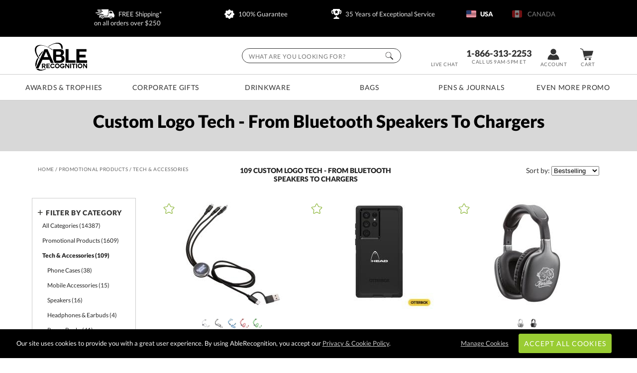

--- FILE ---
content_type: text/html; charset=UTF-8
request_url: https://www.ablerecognition.com/categories/promotional-productions/tech-accessories/133/5
body_size: 29559
content:
<!DOCTYPE html>
<html xmlns="http://www.w3.org/1999/xhtml" lang="en">
<head><!-- INSERT BY TRANSFORMER. SELECTOR=head,LOCATION=prepend --><script src="https://rapid-cdn.yottaa.com/rapid/lib/xwMaTpLCpUhk-Q.js"></script>
<meta charset="utf-8">
<title>Tech &amp; Accessories | Promotional Products | AbleRecognition.com</title>
<meta name="description" content="109 Tech &amp; Accessories  from Able Recognition – Shop the entire collection now"/> <meta http-equiv="Content-Language" content="en-us">
<meta name="robots" content="index,follow">
<meta property="og:description" content="109 Tech &amp;amp; Accessories  from Able Recognition – Shop the entire collection now"/>
<meta property="og:url" content="https://www.ablerecognition.com/categories/promotional-products/tech-accessories/133/1"/>
<meta property="og:title" content="Tech &amp;amp; Accessories  | Promotional Products | AbleRecognition.com"/>
<meta property="og:image" content="https://cdn2.ablerecognition.com/products/9891984z-power-cables-fuller-light-up-multi-charge-cable.jpg"/>
<meta property="og:image:secure_url" content="https://cdn2.ablerecognition.com/products/9891984z-power-cables-fuller-light-up-multi-charge-cable.jpg"/>
<meta name="google-site-verification" content="uJjzLV_M66fPgenvGXEETRewzeCLlM8tyfIn7UYw9zQ"/>
<meta name="msvalidate.01" content="B015DAC7E38DC29941EBB997DC79B420"/>
<meta name="uri-translation" content="on"/>
<meta http-equiv="X-UA-Compatible" content="IE=edge"/>
<meta name="viewport" content="width=device-width, initial-scale=1.0, maximum-scale=5.0, user-scalable=yes"/>
<base href="https://www.ablerecognition.com/"/>
<style>@font-face{font-family:Lato;font-style:normal;font-weight:400;font-display:swap;src:local('Lato Regular'),local('Lato-Regular'),url(https://fonts.gstatic.com/s/lato/v16/S6uyw4BMUTPHjxAwXiWtFCfQ7A.woff2) format('woff2');unicode-range:U+0100-024F,U+0259,U+1E00-1EFF,U+2020,U+20A0-20AB,U+20AD-20CF,U+2113,U+2C60-2C7F,U+A720-A7FF}@font-face{font-family:Lato;font-style:normal;font-weight:400;font-display:swap;src:local('Lato Regular'),local('Lato-Regular'),url(https://fonts.gstatic.com/s/lato/v16/S6uyw4BMUTPHjx4wXiWtFCc.woff2) format('woff2');unicode-range:U+0000-00FF,U+0131,U+0152-0153,U+02BB-02BC,U+02C6,U+02DA,U+02DC,U+2000-206F,U+2074,U+20AC,U+2122,U+2191,U+2193,U+2212,U+2215,U+FEFF,U+FFFD}@font-face{font-family:Lato;font-style:normal;font-weight:900;font-display:swap;src:local('Lato Black'),local('Lato-Black'),url(https://fonts.gstatic.com/s/lato/v16/S6u9w4BMUTPHh50XSwaPGQ3q5d0N7w.woff2) format('woff2');unicode-range:U+0100-024F,U+0259,U+1E00-1EFF,U+2020,U+20A0-20AB,U+20AD-20CF,U+2113,U+2C60-2C7F,U+A720-A7FF}@font-face{font-family:Lato;font-style:normal;font-weight:900;font-display:swap;src:local('Lato Black'),local('Lato-Black'),url(https://fonts.gstatic.com/s/lato/v16/S6u9w4BMUTPHh50XSwiPGQ3q5d0.woff2) format('woff2');unicode-range:U+0000-00FF,U+0131,U+0152-0153,U+02BB-02BC,U+02C6,U+02DA,U+02DC,U+2000-206F,U+2074,U+20AC,U+2122,U+2191,U+2193,U+2212,U+2215,U+FEFF,U+FFFD}h1,h2{text-transform:capitalize}#review-stars.starrating{background:url(https://cdn2.ablerecognition.com/static/images/starrating.svg) 0 0/100px no-repeat;height:21px;width:110px;text-align:left;margin:0 15px 5px}@media only screen and (max-width:980px){.results_header_sub{width:96%;padding:15px 2%;margin:-6px 0 0}.results_header_sub .listview-number{width:50%;text-align:left;font-weight:400;text-transform:none}form.sidebar{width:90%;margin:0 5%;float:none;overflow:hidden;max-height:0;border:none}#container-listview{width:100%;min-width:0;margin-top:-5px;overflow:hidden}#category-listview{width:100%;min-width:0;margin-right:0;float:none}.category-header-small h1{width:96%;margin:0 2%;text-align:center;padding:0!important}.showmore-btn{box-shadow:none;border:none}.sub_list,.sub_list div .listview1_price{width:100%}.listview-v1 .product.square img.productimage{max-width:230px;width:100%;height:auto!important}#cat_filter{width:90%;margin:10px 5%}#driller{display:none!important}.mobile-show{display:inline-block!important}h1{text-align:center}.wrapper{margin:0 auto!important}}#cookie_choices_container p{padding:10px 0}*{margin:0}body,html{height:100%}.wrapper{min-height:100%;height:auto!important;margin:0 auto -740px!important}body{margin:0;padding:0;font-size:13px;color:#2f2f2b;font-family:Lato,sans-serif,Helvetica,Arial,sans-serif;background-color:#fff}.clear:after{content:".";display:block;height:0;clear:both;visibility:hidden}.clear,html[xmlns] .clear{display:block}.mobile-show{display:none!important}.currency-cad-show{display:none}#skip-link{background:#fff;border:var(--main-lgt-clr) solid 2px;padding:15px 10px;position:absolute;margin:2px;transform:translateX(-500%);z-index:1000}#skip-link a{text-decoration:underline}h1,h2,h3,h4{font-family:Lato,sans-serif,Helvetica,Arial,sans-serif;font-weight:700;text-transform:capitalize}h2,h3,h4{margin:10px 0}h1{margin-bottom:20px;font-size:35px;color:#444}h2{font-size:24px}h4{font-size:14px;margin:15px 0 0}strong{font-family:Lato,sans-serif!important;font-weight:800!important}a{color:#222;text-decoration:none;outline:0}a img{border:0}p a{color:#85b22c;text-decoration:underline}ul{margin:0;padding:0}.floatright{float:right}hr{width:100%;clear:left;margin-top:10px;margin-bottom:10px;height:2px;background:#ccc;box-shadow:none;border:none}.btn_white{background-color:#f3f3f3;border:none;border-radius:3px;box-shadow:0 1px 2px rgba(0,0,0,.3);text-align:center;vertical-align:middle;font-family:Lato,sans-serif,Arial,Helvetica;-webkit-appearance:none}.btn_green{background:#9c3;border:1px solid #9c3;border-radius:3px;box-shadow:0 1px 2px rgba(0,0,0,.3);margin-bottom:3px;color:#fff;font-family:Lato,sans-serif,Arial,Helvetica;text-align:center;text-transform:uppercase;vertical-align:middle;-webkit-appearance:none}.btn_normal{text-transform:uppercase;text-transform:uppercase;text-transform:uppercase;text-transform:uppercase;text-transform:uppercase;padding:10px;letter-spacing:.075em;font-size:14px;text-decoration:none!important;text-transform:uppercase;display:inline-block}#header-offer{background:#000;color:#fff;padding:20px 10%;text-align:center;width:80%;min-height:18px}#header-offer div{margin:0 1%;width:23%;float:left;color:#ebebeb}#header-offer img{height:20px;vertical-align:middle;margin:-3px 5px 0}#header-offer a.currency{color:#fff;margin:0 15px;opacity:.5}#header-offer a.currency.current{font-weight:700;color:#fff;opacity:1}#header{background:#fff;color:#222;position:relative;z-index:21;border-bottom:1px solid #ccc}#header-container{margin:0 auto;min-width:980px;position:relative;width:90%;height:55px;padding:10px 0;z-index:10}#logo{float:left;padding:2px .5%;width:105px;position:relative}#logo img.header-logo{width:105px}#logo img.header-ca-icon{position:absolute;top:-3px;left:50%;margin-left:-55px}#header-nav{width:100%;height:47px;font-weight:400;font-size:12px;color:#d8d8d8;text-align:center;margin:0;padding:2px 0;display:table;border-top:1px solid #ccc}#header-nav a{text-transform:uppercase;line-height:17px;text-align:center;width:14%;height:17px;letter-spacing:.05em;display:inline-block;vertical-align:middle;padding:15px 0;margin:0 1%;font-size:14px;color:#333}.header-icon{float:right;font-size:10px;margin-top:8px;padding:0;text-align:center;text-transform:uppercase;width:6%;height:55px}.header-icon img{background-color:#333;vertical-align:middle;width:32px;height:24px;margin-top:5px;margin-bottom:2px}.header-icon span{white-space:nowrap;text-decoration:none;color:#666;letter-spacing:.05em}#header_phone_number{width:150px;margin-top:10px}#header_phone_number div{color:#333;font-size:18px;margin:2px 0 0;font-weight:700}#header-menu-show{display:none}#header #header-global-search{margin-top:23px;top:0;right:37%;position:absolute;background:#fff;height:45px;width:25%;z-index:15}#header-global-search .search_box{border:1px solid #333;color:#666;float:left;font-size:12px;height:30px;margin-right:-30px;padding:5px 4% 2px;width:100%;font-family:Lato,sans-serif,Arial,Helvetica;letter-spacing:.05em;text-transform:uppercase;border-radius:20px}#header-global-search .btn_global_search{height:16px;position:absolute;width:16px;padding:7px 16px;z-index:1005;right:0}#search_suggest_container{position:absolute;background:#fff;width:96%;padding:10px 2%;top:38px;z-index:21;clear:both;display:none;border-style:none none solid;box-shadow:0 10px 10px rgba(0,0,0,.4);overflow:hidden}#header_submenus{position:absolute;width:100%;z-index:100}#header_submenus .header_submenus{display:block;position:absolute;z-index:100;box-shadow:0 5px 5px rgba(0,0,0,.3);background:#f4f4f4;min-height:200px}#submenu_bags{width:20%;right:30%}#submenu_drinkware{width:20%;right:47%}#submenu_writing_instruments{width:40%;right:5%}#submenu_awards_trophies,#submenu_corporate_gifts,#submenu_promotional_products{width:100%!important}.SubMenuBody{width:auto;padding:35px}.catlist{float:left;margin:0 auto}#mainfull.one_column_menu .catlist{width:100%}#mainfull.two_column_menu .catlist{width:45%;margin:0 0 0 5%}#mainfull.four_column_menu .catlist{width:20%;margin:0 0 0 5%}#mainfull.five_column_menu .catlist{width:18%;margin-left:2%}.listtitle{text-transform:uppercase;font-size:16px;letter-spacing:1px;margin-bottom:10px}.listtitle a{border-bottom:1px solid #ccc;padding-bottom:3px;margin-bottom:5px}.catlist li{list-style:none;margin-bottom:5px;padding:2px 0}.catlist li a{color:#666}@media only screen and (max-width:1200px){#header-offer div{line-height:25px}#header-offer div .currency{width:100%;display:inline-block}}@media only screen and (max-width:980px){.header-icon span{display:none}#header-container{width:100%!important;min-width:0!important;height:108px;margin:0 auto;padding:0}#logo{width:99%;text-align:center}.header-icon{width:15%;height:35px}#header_phone_number.header-icon{width:40%}#header-menu-show{float:left;display:block}#header-nav{height:auto!important;width:100%;position:absolute;top:108px;background:#fff;border-bottom:1px solid #999;box-shadow:#666 0 5px 5px;padding:0;display:none}#header-nav a{padding:20px 0!important;margin:0!important;text-align:center;width:100%!important;border:solid #999;border-width:0 0 1px;display:block;max-width:none!important;background-color:#fff;font-size:14px;height:14px!important}#header-global-search{display:block!important;width:80%!important;position:relative!important;right:auto!important;margin:0 auto;top:0!important}}@media only screen and (max-width:640px){#header-offer{width:95%;padding:20px 2.5%}#header-offer div{margin:0 2.5%;width:45%}#header-offer a.currency{margin:0}#header_submenus{display:none!important}}form.sidebar{float:left;width:17%;overflow-x:hidden;border:solid #ccc;border-width:0 1px 1px}#cat_filter{margin-bottom:10px;border-top:1px solid #ccc;padding:10px 5% 0}#cat_filter .filtertitle{padding:10px 0;width:95%}.filtertitle div.collapse{-moz-backface-visibility:hidden;-webkit-backface-visibility:hidden;-o-backface-visibility:hidden;-moz-backface-visibility:hidden;-webkit-backface-visibility:hidden;-o-backface-visibility:hidden;-moz-backface-visibility:hidden;-webkit-backface-visibility:hidden;-o-backface-visibility:hidden;-moz-backface-visibility:hidden;-webkit-backface-visibility:hidden;-o-backface-visibility:hidden;-moz-backface-visibility:hidden;-webkit-backface-visibility:hidden;-o-backface-visibility:hidden;float:left;transform:rotate(45deg);font-size:20px;margin:-5px 5px 0 0;-moz-backface-visibility:hidden;-webkit-backface-visibility:hidden;-o-backface-visibility:hidden;-webkit-transform:translateZ(0);transform:translateZ(0)}#cat_filter .filtertitle label{float:none;color:#333;font-size:14px;text-transform:uppercase;font-weight:800;letter-spacing:.05em}#cat_filter .filtertree{-moz-backface-visibility:hidden;-webkit-backface-visibility:hidden;-o-backface-visibility:hidden;-webkit-transform:translateZ(0);transform:translateZ(0);max-height:1500px;overflow:hidden}#cat_filter .filtertree ul{list-style:none;margin-top:0;margin-bottom:-2px}#cat_filter .filtertree ul label{float:right;overflow:hidden;white-space:nowrap;width:90%}#cat_filter .filtertree ul li{font-size:12px;padding:0 0 15px 10px;color:#85b22c}#cat_filter .filtertree li a.selected{font-weight:900}#cat_filter .filtertree ul #review-stars{margin:0;display:inline-block;vertical-align:middle}#cat_filter #filtertree-price{font-size:14px}#cat_filter input{width:8%}#cat_filter input.btn_normal[type=submit],#cat_filter input[type=text]{width:22%;padding:5px;margin:2px 1%;border-radius:3px;border-width:1px;text-align:center;font-size:12px}#cat_filter input.btn_normal[type=submit]{height:30px!important;margin-top:-1px}#driller{color:#999;font-weight:900;float:left;font-size:10px;height:13px;text-transform:uppercase;letter-spacing:.05em;width:33%;overflow:hidden;white-space:nowrap;text-overflow:ellipsis}#driller a{color:#999;text-decoration:underline;font-weight:400}#driller span a{color:#666;text-decoration:none}.category-header-small{padding:20px;background:#d8d8d8;color:#fff}.category-header-small h1{text-align:center;color:#000}.category-header-small .category_description{color:#333;font-size:14px;line-height:20px;max-height:70px;overflow:hidden}.showmore-btn{color:#333;font-size:13px;font-weight:400;padding:10px 0 0;text-align:center;text-decoration:underline;text-transform:uppercase;letter-spacing:.1em}.category_description h2{margin:20px 0}.category_description p{margin:10px;text-align:justify}.category_description li{margin:0 0 10px}.category_description h4{text-transform:uppercase;letter-spacing:.05em}.results_header_sub{padding:20px 1%;margin-bottom:10px;font-size:14px;color:#333;width:98%}.results_header_sub .listview-number{float:left;width:33%;text-align:center;font-weight:900;text-transform:uppercase}.results_header_sub .listview-sorter{float:right;width:33%;text-align:right}#container-listview{max-width:1800px;margin:10px auto;width:90%;min-width:980px;position:relative;z-index:0;background-color:#fff}#category-listview{float:right;position:relative;width:82%}#category-listview p{padding:0 10px}#category-listview .product p{text-align:left;padding:0 15px 5px}#category-listview .product p.product-title{font-family:Lato,sans-serif,Helvetica,Arial,sans-serif;font-size:18px;line-height:22px}.sub_list{border:1px #b1bfc8;height:100%;width:100%}#listview-product-container{width:25%;float:left}.listview-v1 .product.square{height:390px;margin:-1px auto 25px;padding:0 0 20px;overflow:hidden;text-align:center;width:100%;border-radius:10px;position:relative}.listview-v1 .product.square p{text-align:left}@media only screen and (max-width:1400px){form.sidebar{width:18%}#category-listview{width:78%}#listview-product-container{width:33%}}.sub_list div.product{margin:0;text-decoration:none}img.search-new{right:0;position:absolute;top:0;z-index:2}.listview-v1 .product.square img.productimage{height:230px;width:230px;margin-bottom:10px;-moz-backface-visibility:hidden;-webkit-backface-visibility:hidden;-o-backface-visibility:hidden;-webkit-transform:translateZ(0);transform:translateZ(0)}.listview-v1 .product-swatch{width:98%;overflow:hidden;white-space:nowrap;z-index:1;font-size:0px;color:#fff;margin:0 1%;height:25px}.listview-v1 .product-swatch img{padding:0 1%}.listview-v1 .listview1_price{float:none;width:100%}a.favoritemark{top:5px;position:absolute;left:5px;z-index:5;overflow:hidden;width:25px;height:25px;background:#fff;border-radius:20px;border:5px solid #fff}@media only screen and (max-width:980px){.results_header_sub{width:96%;padding:15px 2%;margin:-6px 0 0}.results_header_sub .listview-number{width:50%;text-align:left;font-weight:400;text-transform:none}form.sidebar{width:90%;margin:0 5%;float:none;overflow:hidden;max-height:0;border:none}#container-listview{width:100%;min-width:0;margin-top:-5px;overflow:hidden}#category-listview{width:100%;min-width:0;margin-right:0;float:none}.category-header-small h1{width:96%;margin:0 2%;text-align:center;padding:0!important}.showmore-btn{box-shadow:none;border:none}.sub_list,.sub_list div .listview1_price{width:100%}.listview-v1 .product.square img.productimage{max-width:230px;width:100%;height:auto!important}#cat_filter{width:90%;margin:10px 5%}}@media only screen and (max-width:730px){#listview-product-container{width:50%}}@media only screen and (max-width:680px){#listview-product-container{overflow:hidden}.listview-v1 .product.square{width:225px;border:none;border-radius:0}}.starrating{background:url(https://cdn2.ablerecognition.com/static/images/starrating.svg) 0 0/100px no-repeat;height:20px;width:110px!important;vertical-align:middle;padding:0 2px;margin:5px 0}div.starrating.star5-0{background-position:0 0!important}@media only screen and (max-width:980px){#driller{display:none!important}.mobile-show{display:inline-block!important}h1{text-align:center}.wrapper{margin:0 auto!important}}@media only screen and (max-width:640px){.mobile-md-hide{display:none!important}}</style>
<link href="https://cdn2.ablerecognition.com/static/images/favicon.ico" rel="shortcut icon"/>
<link rel="apple-touch-icon" sizes="180x180" href="https://cdn2.ablerecognition.com/static/images/apple-touch-icon.png">
<link rel="icon" type="image/png" sizes="32x32" href="https://cdn2.ablerecognition.com/static/images/favicon-32x32.png">
<link rel="icon" type="image/png" sizes="16x16" href="https://cdn2.ablerecognition.com/static/images/favicon-16x16.png">
<link rel="manifest" href="https://cdn2.ablerecognition.com/static/images/site.webmanifest">
<link rel="mask-icon" href="https://cdn2.ablerecognition.com/static/images/safari-pinned-tab.svg" color="#000000">
<meta name="msapplication-TileColor" content="#00aba9"/>
<meta name="theme-color" content="#ffffff">
<link rel="canonical" href="https://www.ablerecognition.com/categories/promotional-products/tech-accessories/133/1"/> <link rel="image_src" type="image/jpeg" href="https://cdn2.ablerecognition.com/products/9891984z-power-cables-fuller-light-up-multi-charge-cable.jpg"/>
<script>window.dataLayer=window.dataLayer||[];function gtag(){dataLayer.push(arguments);}</script>
</head>
<body>
<div class="wrapper">
<header aria-label="Tech &amp;amp; Accessories  | Promotional Products | AbleRecognition.com">
<nav id="skip-link"><a tabindex="0" href="/categories/promotional-productions/tech-accessories/133/5#main">Skip to Main Content</a></nav>
<div id="header-offer" class="clear">
<div><img aria-hidden="true" src="https://cdn2.ablerecognition.com/static/images/gfx-header/shipping-02.svg" width="38px" height="20px" alt="Awards Delivery"/> FREE Shipping* on&nbsp;all&nbsp;orders&nbsp;over&nbsp;$250
</div>
<div class="mobile-md-hide" onclick="location='https://www.ablerecognition.com/guarantee'">
<img aria-hidden="true" src="https://cdn2.ablerecognition.com/static/images/gfx-header/award.svg" width="20px" height="20px" alt="Engraved Awards"/> 100% Guarantee
</div>
<div class="mobile-md-hide">
<img aria-hidden="true" src="https://cdn2.ablerecognition.com/static/images/gfx-header/trophy-award.svg" width="20px" height="20px" alt="Trophy Awards"/> 35&nbsp;Years of Exceptional Service
</div>
<div class="currency-usd-show">
<a onclick="setCurrency('USD');" class="currency current currency-usd-show"><img aria-hidden="true" src="https://cdn2.ablerecognition.com/static/images/gfx-header/awards-us.svg" width="20px" height="20px" alt="America Awards"/>&nbsp;USA</a>
<a onclick="setCurrency('CAD');" class="currency currency-usd-show"><img aria-hidden="true" src="https://cdn2.ablerecognition.com/static/images/gfx-header/awards-canada.svg" width="20px" height="20px" alt="Canada Awards"/> &nbsp;CANADA</a>
</div>
<div class="currency-cad-show">
<a onclick="setCurrency('USD');" class="currency currency-cad-show"><img aria-hidden="true" src="https://cdn2.ablerecognition.com/static/images/gfx-header/awards-us.svg" width="20px" height="20px" alt="America Awards"/>&nbsp;USA</a>
<a onclick="setCurrency('CAD');" class="currency current currency-cad-show"><img aria-hidden="true" src="https://cdn2.ablerecognition.com/static/images/gfx-header/awards-canada.svg" width="20px" height="20px" alt="Canada Awards"/>&nbsp;CANADA</a>
</div>
</div>
<div id="header-scroll">
<div id="header">
<div id="header-container-outter">
<div id="header-container">
<div id="logo"><a href="https://www.ablerecognition.com/"><img class="header-logo" src="https://cdn2.ablerecognition.com/static/images/gfx-header/AbleRecognition-Logo.svg" aria-label="Able Recognition" alt="AbleRecognition.com | Corporate Awards and Promotional Products" width="105px" height="56px"/></a>
<img class="header-ca-icon currency-cad-show" src="https://cdn2.ablerecognition.com/static/images/ca-icon.svg" alt="Awards made in Canada" aria-label="Able Recognition of Canada" width="21px" height="24px"/>
</div>
<a class="header-icon" onclick="toggleClass('header-nav', 'show')" id="header-menu-show"><img src="https://cdn2.ablerecognition.com/static/images/gfx-header/menu.svg" aria-label="Menu" alt="menu"/><span><br/>MENU</span></a>
<a href="cart" id="header_cart_snapshot" class="header-icon"><img src="https://cdn2.ablerecognition.com/static/images/gfx-header/cart.svg" alt="cart"/><span><br/>Cart</span></a>
<a class="header-icon" href="account" id="header_favorites_snapshot"><img class="header-favorite" src="https://cdn2.ablerecognition.com/static/images/gfx-header/account.svg" alt="account"/><span><br/>Account</span></a>
<div id="header_phone_number" style="" class="header-icon">
<div>1-866-313-2253</div>
<span>Call Us 9am-5pm ET</span>
</div>
<div id="header_hours_open" style="display:none;">
<div id="header_live_chat" class="header-icon">
<div data-id="PPKaeJOaBcZ" class="livechat_button" style="height: 31px;"></div>
<span>LIVE CHAT</span>
</div>
</div>
<div class="clear"></div>
</div>
<nav id="header-nav">
<a href="https://www.ablerecognition.com/awards-and-trophies/1" id="menu_awards_trophies">Awards&nbsp;&amp;&nbsp;Trophies</a>
<a href="categories/corporate-gifts/19/1" id="menu_corporate_gifts">Corporate&nbsp;Gifts</a>
<a href="categories/promotional-products/drinkware/35/1" id="menu_drinkware">Drinkware</a>
<a href="categories/promotional-products/bags/58/1" id="menu_bags">Bags</a>
<a href="categories/promotional-products/journals-and-notebooks/113/1" id="menu_writing_instruments">Pens&nbsp;&amp;&nbsp;Journals</a>
<a href="https://www.ablerecognition.com/promotional-products/1" id="menu_promotional_products">Even&nbsp;More&nbsp;Promo</a>
<div id="header-global-search" itemscope itemtype="https://schema.org/WebSite">
<meta itemprop="url" content="https://www.ablerecognition.com/"/>
<form class="search" itemprop="potentialAction" itemscope itemtype="https://schema.org/SearchAction" action="https://www.ablerecognition.com/search/products" method="post">
<div class="searchInputs">
<meta itemprop="target" content="https://www.ablerecognition.com/search/products/?search={search}"/>
<input type="hidden" name="successoriesproducts" value="Y"/>
<input itemprop="query-input" type="search" role="searchbox" id="header_search" name="search" class="search_box" placeholder="What Are You Looking For?" aria-label="Search by Keyword or Item Number" autocomplete="off"/>
<input type="image" alt="search" class="btn_global_search" aria-label="Click to Search" src="https://cdn2.ablerecognition.com/static/images/gfx-header/search.png"/>
</div>
<div id="search_suggest_container"></div>
</form>
</div>
<div class="clear"></div>
</nav>
<div id="header_submenus" style="display: none; overflow: hidden; height: 600px;">
<div id="submenu_awards_trophies" class="header_submenus" style="display: none;">
<div class="SubMenuBody">
<div id="mainfull" class="five_column_menu">
<div class="catlist">
<div class="listtitle"><a href="">Style &amp; Material</a>:</div>
<ul>
<li><a href="https://www.ablerecognition.com/awards-and-trophies/1">Best Sellers</a></li>
<li><a href="https://www.ablerecognition.com/awards-and-trophies/crystal-awards/1">Crystal Awards</a></li>
<li><a href="https://www.ablerecognition.com/awards-and-trophies/crystal-awards/glass-awards/1">Glass Awards</a></li>
<li><a href="https://www.ablerecognition.com/awards-and-trophies/acrylic-awards/1">Acrylic Awards</a></li>
<li><a href="https://www.ablerecognition.com/awards-and-trophies/marble-and-stone-awards/1">Stone Awards</a></li>
<li><a href="https://www.ablerecognition.com/awards-and-trophies/metal-awards/1">Metal Awards</a></li>
<li><a href="https://www.ablerecognition.com/awards-and-trophies/eco-friendly/1">Eco Conscious</a></li>
<li><a href="https://www.ablerecognition.com/awards-and-trophies/full-color-imprint/1">Full Color Awards</a></li>
</ul>
</div>
<div class="catlist">
<div class="listtitle"><a href="https://www.ablerecognition.com/awards-and-trophies/crystal-awards/1">Crystal Awards</a>:</div>
<ul>
<li><a href="https://www.ablerecognition.com/awards-and-trophies/crystal-awards/1">Best Sellers</a></li>
<li><a href="https://www.ablerecognition.com/awards-and-trophies/crystal-awards/3d-crystal-awards/1">3D Lasered Engraved</a></li>
<li><a href="https://www.ablerecognition.com/awards-and-trophies/crystal-awards/colored-crystal-awards/1">Colored Crystal</a></li>
<li><a href="https://www.ablerecognition.com/awards-and-trophies/crystal-awards/glass-awards/1">Glass</a></li>
<li><a href="https://www.ablerecognition.com/awards-and-trophies/crystal-awards/glass-awards/art-glass-awards/1">Art Glass</a></li>
<li><a href="https://www.ablerecognition.com/awards-and-trophies/crystal-awards/trophy-cups/1">Trophy Cups</a></li>
</ul>
</div>
<div class="catlist">
<div class="listtitle"><a href="https://www.ablerecognition.com/awards-and-trophies/plaque-awards/1">Wall Plaques</a>:</div>
<ul>
<li><a href="https://www.ablerecognition.com/awards-and-trophies/plaque-awards/photo-plaques/1">Photo Plaques</a></li>
<li><a href="https://www.ablerecognition.com/awards-and-trophies/plaque-awards/wood-plaques/1">Wood Plaques</a></li>
<li><a href="https://www.ablerecognition.com/awards-and-trophies/plaque-awards/perpetual-plaques/1">Perpetual Plaques</a></li>
<li><a href="https://www.ablerecognition.com/awards-and-trophies/plaque-awards/glass-plaques/1">Glass Plaques</a></li>
<li><a href="https://www.ablerecognition.com/awards-and-trophies/plaque-awards/full-color-plaques/1">Full Color Plaques</a></li>
<li><a href="https://www.ablerecognition.com/awards-and-trophies/plaque-awards/framed-awards/1">Framed Awards</a></li>
<li><a href="https://www.ablerecognition.com/awards-and-trophies/plaque-awards/ornamental-plaques/1">Ornamental Plaques</a></li>
<li><a href="https://www.ablerecognition.com/awards-and-trophies/plaque-awards/cast-plaques/1">Cast Plaques</a></li>
</ul>
</div>
<div class="catlist">
<div class="listtitle"><a href="">Theme</a>:</div>
<ul>
<li><a href="https://www.ablerecognition.com/awards-and-trophies/golf-awards/1">Golf Awards</a></li>
<li><a href="https://www.ablerecognition.com/awards-and-trophies/1">Teamwork Awards</a></li>
<li><a href="https://www.ablerecognition.com/awards-and-trophies/1">Years of Service Awards</a></li>
<li><a href="https://www.ablerecognition.com/awards-and-trophies/1">Graduation</a></li>
</ul>
</div>
<div class="catlist">
<div class="listtitle"><a href="">Shape</a>:</div>
<ul>
<li><a href="https://www.ablerecognition.com/awards-and-trophies/1">Flames</a></li>
<li><a href="https://www.ablerecognition.com/awards-and-trophies/1">Globes</a></li>
<li><a href="https://www.ablerecognition.com/awards-and-trophies/1">Obelisks / Towers</a></li>
<li><a href="https://www.ablerecognition.com/awards-and-trophies/1">Stars</a></li>
</ul>
</div>
<div class="clear"></div>
</div> </div>
</div>
<div id="submenu_corporate_gifts" class="header_submenus" style="display: none;">
<div class="SubMenuBody">
<div id="mainfull" class="four_column_menu">
<div class="catlist">
<div class="listtitle"><a href="categories/corporate-gifts/19/1">Shop Collections</a>:</div>
<ul>
<li><a href="categories/corporate-gifts/barware/20/1">Barware</a></li>
<li><a href="categories/corporate-gifts/bowls/90/1">Bowls</a></li>
<li><a href="categories/corporate-gifts/candle-holders/93/1">Candle Holders</a></li>
<li><a href="categories/corporate-gifts/maple-syrup/109/1">Maple Syrup</a></li>
<li><a href="categories/corporate-gifts/olive-oil-and-vinegar/110/1">Olive Oil & Vinegar</a></li>
<li><a href="categories/corporate-gifts/clocks/33/1">Clocks</a></li>
<li><a href="categories/corporate-gifts/coasters/45/1">Coasters</a></li>
<li><a href="categories/corporate-gifts/desk-accessories/85/1">Desk Accessories</a></li>
<li><a href="categories/corporate-gifts/ornaments/34/1">Ornaments</a></li>
<li><a href="categories/corporate-gifts/inukshuks/92/1">Inukshuks</a></li>
<li><a href="categories/corporate-gifts/vases/91/1">Vases</a></li>
</ul>
</div>
<div class="catlist">
<div class="listtitle"><a href="categories/corporate-gifts/barware/20/1">Barware</a>:</div>
<ul>
<li><a href="categories/corporate-gifts/barware/wine-glasses/30/1">Wine Glasses</a></li>
<li><a href="categories/corporate-gifts/barware/wine-accessories/80/1">Wine Accessories</a></li>
<li><a href="categories/corporate-gifts/barware/pilsners-and-steins/37/1">Pilsners & Steins</a></li>
<li><a href="categories/corporate-gifts/barware/hiball-glasses/41/1">Hiball Glasses</a></li>
<li><a href="categories/corporate-gifts/barware/ice-buckets/42/1">Ice Buckets</a></li>
<li><a href="categories/corporate-gifts/barware/champagne-flutes/43/1">Champagne Flutes</a></li>
<li><a href="categories/corporate-gifts/barware/shot-glasses/44/1">Shot Glasses</a></li>
<li><a href="categories/corporate-gifts/barware/carafes/73/1">Carafes</a></li>
<li><a href="categories/corporate-gifts/barware/water-pitchers/74/1">Water Pitchers</a></li>
<li><a href="categories/corporate-gifts/barware/gift-sets/78/1">Gift Sets</a></li>
<li><a href="categories/corporate-gifts/barware/wiskey-tasters/82/1">Whiskey Tasters</a></li>
<li><a href="categories/corporate-gifts/barware/martini-glasses/83/1">Martini Glasses</a></li>
<li><a href="categories/corporate-gifts/barware/flasks/84/1">Flasks</a></li>
<li><a href="categories/corporate-gifts/barware/on-the-rocks-glasses/21/1">On the Rocks Glasses</a></li>
<li><a href="categories/corporate-gifts/barware/double-gold-fashion-glasses/22/1">Double Old Fashion</a></li>
<li><a href="categories/corporate-gifts/barware/decanters/29/1">Decanters</a></li>
</ul>
</div>
<div class="catlist">
<div class="listtitle"><a href="categories/corporate-gifts/barware/wine-glasses/30/1">Wine Glasses</a>:</div>
<ul>
<li><a href="categories/corporate-gifts/barware/wine-glasses/stemmed/31/1">Stemmed</a></li>
<li><a href="categories/corporate-gifts/barware/wine-glasses/stemless/75/1">Stemless</a></li>
<li><a href="categories/corporate-gifts/barware/wine-glasses/wine-taster/76/1">Wine Tasters</a></li>
</ul>
<br clear="all"/>
<div class="listtitle"><a href="categories/corporate-gifts/barware/wine-accessories/80/1">Wine Accessories</a>:</div>
<ul>
<li><a href="categories/corporate-gifts/barware/wine-accessories/gift-boxes/81/1">Packaging & Gift Boxes</a></li>
<li><a href="categories/corporate-gifts/barware/wine-accessories/wine-stoppers/77/1">Wine Stoppers</a></li>
<li><a href="categories/corporate-gifts/barware/wine-accessories/wine-coolers/79/1">Wine Coolers</a></li>
</ul>
</div>
<div class="catlist">
<div class="listtitle"><a href="categories/corporate-gifts/desk-accessories/85/1">Desk Accessories</a>:</div>
<ul>
<li><a href="categories/corporate-gifts/desk-accessories/letter-openers/86/1">Letter Openers</a></li>
<li><a href="categories/corporate-gifts/desk-accessories/name-plates/39/1">Name Plates</a></li>
<li><a href="categories/corporate-gifts/desk-accessories/picture-frames/28/1">Picture Frames</a></li>
<li><a href="categories/corporate-gifts/desk-accessories/paperweights/32/1">Paperweights</a></li>
<li><a href="categories/corporate-gifts/desk-accessories/trinket-boxes/36/1">Trinket Boxes</a></li>
<li><a href="categories/corporate-gifts/desk-accessories/bookends/38/1">Bookends</a></li>
<li><a href="categories/corporate-gifts/desk-accessories/business-card-holdeers/40/1">Business Card Holders</a></li>
</ul>
<br clear="all"/>
<div class="listtitle"><a href="categories/corporate-gifts/inukshuks/92/1">Canadian Gifts</a>:</div>
<ul>
<li><a href="categories/corporate-gifts/inukshuks/92/1">Inukshuks</a></li>
<li><a href="categories/corporate-gifts/maple-syrup/109/1">Maple Syrup</a></li>
</ul>
</div>
<div class="clear"></div>
</div> </div>
</div>
<div id="submenu_bags" class="header_submenus" style="display: none;">
<div class="SubMenuBody">
<div id="mainfull" class="one_column_menu">
<div class="catlist">
<div class="listtitle"><a href="categories/promotional-products/bags/58/1">Bags</a>:</div>
<ul>
<li><a href="categories/promotional-products/bags/backpacks/65/1">Backpacks</a></li>
<li><a href="categories/promotional-products/bags/tote-bags/66/1">Tote Bags</a></li>
<li><a href="categories/promotional-products/bags/travel-bags/67/1">Travel Bags</a></li>
<li><a href="categories/promotional-products/bags/cooler-bags/68/1">Cooler Bags</a></li>
<li><a href="categories/promotional-products/bags/executive-bags/69/1">Executive Bags</a></li>
<li><a href="categories/promotional-products/bags/duffel-bags/70/1">Duffel Bags</a></li>
<li><a href="categories/promotional-products/bags/drawstring-bags/71/1">Drawstring Bags</a></li>
<li><a href="categories/promotional-products/bags/picnic-bags/72/1">Picnic Bags</a></li>
</ul>
</div>
<div class="clear"></div>
</div> </div>
</div>
<div id="submenu_drinkware" class="header_submenus" style="display: none;">
<div class="SubMenuBody">
<div id="mainfull" class="one_column_menu">
<div class="catlist">
<div class="listtitle"><a href="categories/promotional-products/drinkware/35/1">Drinkware</a>:</div>
<ul>
<li><a href="categories/promotional-products/drinkware/coffee-mugs/26/1">Coffee Mugs</a></li>
<li><a href="categories/promotional-products/drinkware/sports/105/1">Sports Bottles</a></li>
<li><a href="categories/promotional-products/drinkware/tumblers/103/1">Tumblers</a></li>
<li><a href="categories/promotional-products/drinkware/bottles/100/1">Bottles</a></li>
<li><a href="categories/promotional-products/drinkware/infusers/102/1">Infusers</a></li>
<li><a href="categories/promotional-products/drinkware/travel-mugs/106/1">Travel Mugs</a></li>
<li><a href="categories/promotional-products/drinkware/travel-tumblers/104/1">Travel Tumblers</a></li>
<li><a href="categories/promotional-products/drinkware/gift-sets/108/1">Gift Sets</a></li>
</ul>
</div>
<div class="clear"></div>
</div>
</div>
</div>
<div id="submenu_writing_instruments" class="header_submenus" style="display: none;">
<div class="SubMenuBody">
<div id="mainfull" class="two_column_menu">
<div class="catlist">
<div class="listtitle"><a href="categories/promotional-products/writing-instruments/59/1">Writing Instruments</a>:</div>
<ul>
<li><a href="categories/promotional-products/writing-instruments/packaging/119/1">Packaging</a></li>
<li><a href="categories/promotional-products/writing-instruments/metal-pens/120/1">Metal Pens</a></li>
<li><a href="categories/promotional-products/writing-instruments/plastic-pens/121/1">Plastic Pens</a></li>
<li><a href="categories/promotional-products/writing-instruments/stylus-pens/123/1">Stylus Pens</a></li>
<li><a href="categories/promotional-products/writing-instruments/light-up-pens/124/1">Light-Up Pens</a></li>
<li><a href="categories/promotional-products/writing-instruments/highlighters/125/1">Highlighters</a></li>
<li><a href="categories/promotional-products/writing-instruments/antimicrobial-pens/126/1">Antimicrobial</a></li>
<li><a href="categories/promotional-products/writing-instruments/markers/127/1">Markers</a></li>
<li><a href="categories/promotional-products/writing-instruments/pen-gift-sets/128/1">Gift Sets</a></li>
<li><a href="categories/promotional-products/writing-instruments/pencils/129/1">Pencils</a></li>
<li><a href="categories/promotional-products/writing-instruments/pen-sets/89/1">Pen Sets</a></li>
<li><a href="categories/promotional-products/writing-instruments/pencile-holders/87/1">Pencile Holders</a></li>
</ul>
</div>
<div class="catlist">
<div class="listtitle"><a href="categories/promotional-products/journals-and-notebooks/113/1">Journals &amp; Notebooks</a>:</div>
<ul>
<li><a href="categories/promotional-products/journals-and-notebooks/softcover-journals/114/1">Softcover Journals</a></li>
<li><a href="categories/promotional-products/journals-and-notebooks/hardcover-journals/115/1">Hardcover Journals</a></li>
<li><a href="categories/promotional-products/journals-and-notebooks/portfolios/116/1">Portfolios</a></li>
<li><a href="categories/promotional-products/journals-and-notebooks/notebooks/117/1">Notebooks</a></li>
<li><a href="categories/promotional-products/journals-and-notebooks/gift-sets/118/1">Gift Sets</a></li>
</ul>
</div>
<div class="clear"></div>
</div> </div>
</div>
<div id="submenu_promotional_products" class="header_submenus" style="display: none;">
<div class="SubMenuBody">
<div id="mainfull" class="five_column_menu">
<div class="catlist">
<div class="listtitle"><a href="https://www.ablerecognition.com/promotional-products/1">All</a>:</div>
<ul>
<li><a href="categories/promotional-products/journals-and-notebooks/113/1">Journals & Notebooks</a></li>
<li><a href="categories/promotional-products/tech-accessories/133/1">Tech & Accessories </a></li>
<li><a href="categories/promotional-products/housewares/141/1">Housewares</a></li>
<li><a href="categories/promotional-products/drinkware/35/1">Drinkware</a></li>
<li><a href="categories/promotional-products/auto-and-tools/51/1">Auto and Tools</a></li>
<li><a href="categories/promotional-products/bags/58/1">Bags</a></li>
<li><a href="categories/promotional-products/writing-instruments/59/1">Writing Instruments</a></li>
<li><a href="categories/promotional-products/office-supplies/140/1">Office & Desk Supplies</a></li>
<li><a href="categories/promotional-products/novelty-giveaways/159/1">Novelty</a></li>
<li><a href="categories/promotional-products/outdoor-and-leisure/142/1">Outdoor & Leisure</a></li>
<li><a href="categories/promotional-products/apparel/147/1">Apparel</a></li>
<li><a href="categories/promotional-products/gift-sets/98/1">Gift Sets</a></li>
</ul>
</div>
<div class="catlist">
<div class="listtitle"><a href="categories/promotional-products/auto-and-tools/51/1">Auto &amp; Tools</a>:</div>
<ul>
<li><a href="categories/promotional-products/auto-and-tools/gift-sets/131/1">Gift Sets</a></li>
<li><a href="categories/promotional-products/auto-and-tools/tire-gauges/132/1">Tire Gauges</a></li>
<li><a href="categories/promotional-products/auto-and-tools/utility-knives/52/1">Utility Knives</a></li>
<li><a href="categories/promotional-products/auto-and-tools/tape-measures/53/1">Tape Measures</a></li>
<li><a href="categories/promotional-products/auto-and-tools/keyrings/54/1">Keyrings</a></li>
<li><a href="categories/promotional-products/auto-and-tools/multitools/55/1">Multi-Tools</a></li>
<li><a href="categories/promotional-products/auto-and-tools/flashlights/130/1">Flashlights</a></li>
</ul>
</div>
<div class="catlist">
<div class="listtitle"><a href="categories/promotional-products/tech-accessories/133/1">Tech &amp; Accessories</a>:</div>
<ul>
<li><a href="categories/promotional-products/tech-accessories/phone-cases/134/1">Phone Cases</a></li>
<li><a href="categories/promotional-products/tech-accessories/mobile-accessories/135/1">Mobile Accessories</a></li>
<li><a href="categories/promotional-products/tech-accessories/speakers/136/1">Speakers</a></li>
<li><a href="categories/promotional-products/tech-accessories/headphone-and-earbuds/137/1">Headphones & Earbuds</a></li>
<li><a href="categories/promotional-products/tech-accessories/power-banks/139/1">Power Banks</a></li>
<li><a href="categories/promotional-products/tech-accessories/cables/138/1">Power Cables</a></li>
</ul>
</div>
<div class="catlist">
<div class="listtitle"><a href="categories/promotional-products/outdoor-and-leisure/142/1">Outdoor &amp; Leisure</a>:</div>
<ul>
<li><a href="categories/promotional-products/outdoor-and-leisure/umbrellas/143/1">Umbrellas</a></li>
<li><a href="categories/promotional-products/outdoor-and-leisure/golf-accessories/144/1">Golf Accessories</a></li>
<li><a href="categories/promotional-products/outdoor-and-leisure/bbq-accessories/145/1">BBQ Accessories</a></li>
<li><a href="categories/promotional-products/outdoor-and-leisure/travel-accessories/146/1">Travel Accessories</a></li>
<li><a href="categories/promotional-products/outdoor-and-leisure/sunglasses/149/1">Sunglasses</a></li>
</ul>
</div>
<div class="catlist">
<div class="listtitle"><a href="categories/promotional-products/housewares/141/1">Housewares</a>:</div>
<ul>
<li><a href="categories/promotional-products/housewares/candles/96/1">Candles</a></li>
<li><a href="categories/promotional-products/housewares/coffee-makers/150/1">Coffee Makers</a></li>
<li><a href="categories/promotional-products/housewares/cutting-boards/151/1">Cutting Boards</a></li>
<li><a href="categories/promotional-products/housewares/kitchen-knives/152/1">Kitchen Knives</a></li>
<li><a href="categories/promotional-products/housewares/barrels-and-jars/153/1">Barrels & Jars</a></li>
<li><a href="categories/promotional-products/housewares/cheese-knives/154/1">Cheese Knives</a></li>
<li><a href="categories/promotional-products/housewares/salt-and-pepper-mills/155/1">Salt & Pepper Mills</a></li>
<li><a href="categories/promotional-products/housewares/raclettes-and-gridles/156/1">Raclettes & Gridles</a></li>
<li><a href="categories/promotional-products/housewares/kitchen-utensils/157/1">Kitchen Utensils</a></li>
<li><a href="categories/promotional-products/housewares/fondue-sets/158/1">Fondue Sets</a></li>
</ul>
</div>
<div class="clear"></div>
</div> </div>
</div>
</div>
</div>
</div>
</div>	</header>
<main id="main" tabindex="-1">
<article>
<nav id="skip-link">
<a href="/categories/promotional-productions/tech-accessories/133/5#product_listview">Skip to Products</a> or
<a href="/categories/promotional-productions/tech-accessories/133/5#filters" onclick="toggleClass('filters', 'show')">Skip to Filters</a> or
<a href="/categories/promotional-productions/tech-accessories/133/5#category-article" onClick="Activa.DOM.addClass('category-top-description', 'showmore'); Activa.DOM.hideID('category-showmore'); Activa.DOM.showID('category-showless');">Read More Information About This Category</a>
</nav>
<section aria-label="Category of Tech & Accessories  Products" tabindex="0" class="AbleRecognition category-header-small">
<div id="category-article" tabindex="-1">
<h1>Custom Logo Tech - From Bluetooth Speakers to Chargers</h1>
</div>
</section>
<div id="container-listview" class="clear">
<nav class="results_header_sub clear">
<nav>
<nav id="driller" itemscope aria-label="Breadcrumb" itemtype="https://schema.org/BreadcrumbList">
<span itemprop="itemListElement" itemscope itemtype="https://schema.org/ListItem">
<a href="https://www.ablerecognition.com/" itemid="https://www.ablerecognition.com/" itemtype="https://schema.org/WebPage" itemprop="item" aria-current="page"><span itemprop="name">Home</span></a>
<meta itemprop="position" content="1"/>
</span> /
<span itemprop="itemListElement" itemscope itemtype="https://schema.org/ListItem">
<a href="https://www.ablerecognition.com/promotional-products/1" itemid="https://www.ablerecognition.com/promotional-products/1" itemtype="https://schema.org/WebPage" itemprop="item" aria-current="page"><span itemprop="name">Promotional Products</span></a>
<meta itemprop="position" content="2"/>
</span> /
<span itemprop="itemListElement" itemscope itemtype="https://schema.org/ListItem">
<a href="categories/promotional-products/tech-accessories/133/1" itemid="categories/promotional-products/tech-accessories/133/1" itemtype="https://schema.org/WebPage" itemprop="item" aria-current="page"><span itemprop="name" class="current">Tech & Accessories </span></a>
<meta itemprop="position" content="3"/>
</span>
</nav>
</nav>
<div class="listview-number"><a onclick="toggleClass('filters', 'show')"><span class="mobile-show">Filter:&nbsp;</span>109 <a href="categories/promotional-products/tech-accessories/133/1">Custom Logo Tech - From Bluetooth Speakers to Chargers</a>
</a></div>
<div class="listview-sorter" aria-label="Select your Option to Sort the Listed By">
<span id="shortby" aria-label="">Sort by:</span>
<select aria-label="" role="listbox" onchange="location = this.value;">
<option role="option" aria-label="Sort by Best Selling First" selected="selected" aria-selected="true" value="categories/promotional-products/tech-accessories/133/1">
Bestselling
</option>
<option role="option" aria-label="Sort by Newest First" value="categories/promotional-products/tech-accessories/133/1?sort=added&sort-order=desc">Newest
</option>
<option role="option" aria-label="Sort by Price: Lowest Price First" value="categories/promotional-products/tech-accessories/133/1?sort=price&sort-order=asc">Price $ - $$$
</option>
<option role="option" aria-label="Sort by Price: Most Expensive First" value="categories/promotional-products/tech-accessories/133/1?sort=price&sort-order=desc">Price $$$ - $
</option>
<option role="option" aria-label="Sort Alphabetically starting with A" value="categories/promotional-products/tech-accessories/133/1?sort=title&sort-order=asc">Name Aa-Zz
</option>
<option role="option" aria-label="Sort Alphabetically starting with Z" value="categories/promotional-products/tech-accessories/133/1?sort=title&sort-order=desc">Name Zz-Aa
</option>
</select>
</div>
</nav>
<form action="https://www.ablerecognition.com/search/products" method="post" id="filters" tabindex="-1" class="sidebar" aria-label="Filters">
<nav id="skip-link">
<a href="/categories/promotional-productions/tech-accessories/133/5#product_listview">Skip Filters</a>
</nav>
<input type="hidden" name="search" value=""/>
<input type="hidden" name="product_types[]" value="successories"/>
<input type="hidden" name="product_types[]" value="swagpromo"/>
<input type="hidden" id="desktop_sort" name="sort" value="bestselling"/>
<input type="hidden" id="desktop_sort_direction" name="sort_direction" value="desc"/>
<div id="cat_filter">
<input type="hidden" id="search_category_id" name="category_id" value="133"/>
<div class="filterdiv filter-category">
<div id="filtertitle-category" class="filtertitle" aria-label="Filter by Category" tabindex="0">
<div class="collapse" aria-label="Expands or Collapses Filter" onclick="toggleClass(this, 'collapsed'); toggleClass('filtertree-category', 'collapsed');">
+
</div>
<label aria-labelledby="filtertitle-category">Filter by Category</label>
</div>
<div id="filtertree-category" class="filtertree">
<ul>
<li>
<a tabindex="0" href="javascript://select" onclick="did('search_category_id').value = '0'; did('search_category_id').form.submit(); return false;" aria-label="Move to Higher Level Category All Categories containing 14387 items">
All Categories (14387)
</a>
</li>
<li>
<a tabindex="0" href="https://www.ablerecognition.com/promotional-products/1" onclick="did('search_category_id').value = '13'; did('search_category_id').form.submit(); return false;" aria-label="Move to Higher Level Category Promotional Products containing 1609 items">
Promotional Products (1609)
</a>
</li>
<li class="selected">
<a tabindex="0" aria-current="page" href="categories/promotional-products/tech-accessories/133/1" class="selected" onclick="did('search_category_id').value = '133'; did('search_category_id').form.submit(); return false;" aria-label="Current CategoryTech &amp; Accessories  containing 109 items">
Tech &amp; Accessories (109)
</a>
</li>
<ul>
<li class="subs">
<a tabindex="0" href="categories/promotional-products/tech-accessories/phone-cases/134/1" onclick="did('search_category_id').value = '134'; did('search_category_id').form.submit(); return false;" aria-label="filter by Phone Cases containing 38 items">
Phone Cases (38)
</a>
</li>
<li class="subs">
<a tabindex="0" href="categories/promotional-products/tech-accessories/mobile-accessories/135/1" onclick="did('search_category_id').value = '135'; did('search_category_id').form.submit(); return false;" aria-label="filter by Mobile Accessories containing 15 items">
Mobile Accessories (15)
</a>
</li>
<li class="subs">
<a tabindex="0" href="categories/promotional-products/tech-accessories/speakers/136/1" onclick="did('search_category_id').value = '136'; did('search_category_id').form.submit(); return false;" aria-label="filter by Speakers containing 16 items">
Speakers (16)
</a>
</li>
<li class="subs">
<a tabindex="0" href="categories/promotional-products/tech-accessories/headphone-and-earbuds/137/1" onclick="did('search_category_id').value = '137'; did('search_category_id').form.submit(); return false;" aria-label="filter by Headphones &amp; Earbuds containing 4 items">
Headphones &amp; Earbuds (4)
</a>
</li>
<li class="subs">
<a tabindex="0" href="categories/promotional-products/tech-accessories/power-banks/139/1" onclick="did('search_category_id').value = '139'; did('search_category_id').form.submit(); return false;" aria-label="filter by Power Banks containing 41 items">
Power Banks (41)
</a>
</li>
<li class="subs">
<a tabindex="0" href="categories/promotional-products/tech-accessories/cables/138/1" onclick="did('search_category_id').value = '138'; did('search_category_id').form.submit(); return false;" aria-label="filter by Power Cables containing 7 items">
Power Cables (7)
</a>
</li>
</ul>
</ul>
</div>
</div>
</div>
<div id="cat_filter" class="filter-price">
<div class="filterdiv">
<div id="filtertitle-price" class="filtertitle" aria-label="Filter by Price">
<div class="collapse" aria-label="Expands or Collapses Filter" onclick="toggleClass(this, 'collapsed'); toggleClass('filtertree-price', 'collapsed');">
+
</div>
<label aria-labelledby="filtertitle-price" tabindex="0">Filter by Price</label>
</div>
<div id="filtertree-price" class="filtertree">
<ul>
<li>
<input tabindex="0" type="checkbox" aria-checked="false" id="filter_price_range_5_9.99" name="price_ranges[]" value="5,9.99" onclick="this.form.submit();"/>
<label for="filter_price_range_5_9.99">
<span class="currency-usd-show" aria-label="filter by price range of $5.00 - $9.99 containing 5 items">
$5.00 - $9.99 (5)
</span>
<span class="currency-cad-show" aria-label="filter by price range of $6.85 - $13.69 containing 5 items">
$6.85 - $13.69 (5)
</span>
</label>
</li>
<li>
<input tabindex="0" type="checkbox" aria-checked="false" id="filter_price_range_10_24.99" name="price_ranges[]" value="10,24.99" onclick="this.form.submit();"/>
<label for="filter_price_range_10_24.99">
<span class="currency-usd-show" aria-label="filter by price range of $10.00 - $24.99 containing 10 items">
$10.00 - $24.99 (10)
</span>
<span class="currency-cad-show" aria-label="filter by price range of $13.70 - $34.24 containing 10 items">
$13.70 - $34.24 (10)
</span>
</label>
</li>
<li>
<input tabindex="0" type="checkbox" aria-checked="false" id="filter_price_range_25_49.99" name="price_ranges[]" value="25,49.99" onclick="this.form.submit();"/>
<label for="filter_price_range_25_49.99">
<span class="currency-usd-show" aria-label="filter by price range of $25.00 - $49.99 containing 18 items">
$25.00 - $49.99 (18)
</span>
<span class="currency-cad-show" aria-label="filter by price range of $34.25 - $68.49 containing 18 items">
$34.25 - $68.49 (18)
</span>
</label>
</li>
<li>
<input tabindex="0" type="checkbox" aria-checked="false" id="filter_price_range_50_99.99" name="price_ranges[]" value="50,99.99" onclick="this.form.submit();"/>
<label for="filter_price_range_50_99.99">
<span class="currency-usd-show" aria-label="filter by price range of $50.00 - $99.99 containing 47 items">
$50.00 - $99.99 (47)
</span>
<span class="currency-cad-show" aria-label="filter by price range of $68.50 - $136.99 containing 47 items">
$68.50 - $136.99 (47)
</span>
</label>
</li>
<li>
<input tabindex="0" type="checkbox" aria-checked="false" id="filter_price_range_100_99999.99" name="price_ranges[]" value="100,99999.99" onclick="this.form.submit();"/>
<label for="filter_price_range_100_99999.99">
<span class="currency-usd-show" aria-label="filter by price range of $100.00 + containing 29 items">
$100.00 + (29)
</span>
<span class="currency-cad-show" aria-label="filter by price range of $137.00 + containing 29 items">
$137.00 + (29)
</span>
</label>
</li>
</ul>
$<input tabindex="0" type="text" id="custom_price_range_from" name="custom_price_range_from" placeholder="0" aria-label="Enter Your Minimum Desired Price" value=""/>
to $<input tabindex="0" type="text" id="custom_price_range_to" name="custom_price_range_to" placeholder="1,000" value="" aria-label="Enter Your Maximum Desired Price"/>
<input tabindex="0" type="submit" class="btn_normal btn_white" value="GO" aria-label="Click to Custom Filter by Price"/>
</div>
</div>
</div> <div id="cat_filter" class="filter-size">
<div class="filterdiv">
<div id="filtertitle-size" class="filtertitle" aria-label="Filter by Size">
<div class="collapse" aria-label="Expands or Collapses Filter" onclick="toggleClass(this, 'collapsed'); toggleClass('filtertree-size', 'collapsed');">
+
</div>
<label aria-label="filtertitle-size" tabindex="0">Size</label></div>
<div id="filtertree-size" class="filtertree filtertree-range">
<ul>
<li>
<input tabindex="0" type="checkbox" aria-label="filter by size range of Less Than 5&quot; containing 42 items" id="filter_size_range_0_4.99" name="size_ranges[]" value="0,4.99" onclick="this.form.submit();"/>
<label for="filter_size_range_0_4.99" aria-label="filter by size range of Less Than 5&quot; containing 42 items">Less Than 5&quot; (42)</label>
</li>
<li>
<input tabindex="0" type="checkbox" aria-label="filter by size range of 5&quot; - 6.9&quot; containing 39 items" id="filter_size_range_5_6.99" name="size_ranges[]" value="5,6.99" onclick="this.form.submit();"/>
<label for="filter_size_range_5_6.99" aria-label="filter by size range of 5&quot; - 6.9&quot; containing 39 items">5&quot; - 6.9&quot; (39)</label>
</li>
<li>
<input tabindex="0" type="checkbox" aria-label="filter by size range of 7&quot; - 8.9&quot; containing 17 items" id="filter_size_range_7_8.99" name="size_ranges[]" value="7,8.99" onclick="this.form.submit();"/>
<label for="filter_size_range_7_8.99" aria-label="filter by size range of 7&quot; - 8.9&quot; containing 17 items">7&quot; - 8.9&quot; (17)</label>
</li>
<li>
<input tabindex="0" type="checkbox" aria-label="filter by size range of 9&quot; - 12.9&quot; containing 2 items" id="filter_size_range_9_12.99" name="size_ranges[]" value="9,12.99" onclick="this.form.submit();"/>
<label for="filter_size_range_9_12.99" aria-label="filter by size range of 9&quot; - 12.9&quot; containing 2 items">9&quot; - 12.9&quot; (2)</label>
</li>
<li>
<input tabindex="0" type="checkbox" aria-label="filter by size range of 15&quot; or more containing 4 items" id="filter_size_range_15_99999.99" name="size_ranges[]" value="15,99999.99" onclick="this.form.submit();"/>
<label for="filter_size_range_15_99999.99" aria-label="filter by size range of 15&quot; or more containing 4 items">15&quot; or more (4)</label>
</li>
</ul>
<input tabindex="0" type="text" id="custom_size_range_from" name="custom_size_range_from" placeholder="0" aria-label="Enter Your Minimum Desired Size in Inches" value=""/>
to <input tabindex="0" type="text" id="custom_size_range_to" name="custom_size_range_to" placeholder="100" aria-label="Enter Your Maximum Desired Size in Inches" value=""/>
<input tabindex="0" type="submit" class="btn_normal btn_white" value="GO"/>
</div>
</div>
</div>	<div id="cat_filter" class="filter-materials">
<div class="filterdiv">
<div id="filtertitle-materials" class="filtertitle" aria-label="Filter by Materials">
<div class="collapse" aria-label="Expands or Collapses Filter" onclick="toggleClass(this, 'collapsed'); toggleClass('filtertree-material', 'collapsed');">
+
</div>
<label aria-labelledby="filtertitle-materials" tabindex="0">Material</label>
</div>
<div id="filtertree-material" class="filtertree">
<ul class="scroll">
<li>
<input tabindex="0" type="checkbox" aria-label="filter by Metal containing 7 items" aria-checked="false" id="filter_material_group_5" name="material_group_ids[]" value="5" onclick="this.form.submit();"/>
<label for="filter_material_group_5" aria-label="filter by Metal containing 7 items">Metal (7)</label>
</li>
<li>
<input tabindex="0" type="checkbox" aria-label="filter by Wood containing 6 items" aria-checked="false" id="filter_material_group_4" name="material_group_ids[]" value="4" onclick="this.form.submit();"/>
<label for="filter_material_group_4" aria-label="filter by Wood containing 6 items">Wood (6)</label>
</li>
</ul>
</div>
</div>
</div>
<div id="cat_filter" class="filter-color">
<div class="filterdiv">
<div id="filtertitle-color" class="filtertitle" aria-label="Filter by Color">
<div class="collapse" aria-label="Expands or Collapses Filter" onclick="toggleClass(this, 'collapsed'); toggleClass('filtertree-color', 'collapsed');">
+
</div>
<label aria-labelledby="filtertitle-color" tabindex="0">Color</label>
</div>
<div id="filtertree-color" class="filtertree">
<ul class="scroll">
<li>
<input tabindex="0" type="checkbox" aria-label="filter by Bamboo containing 6 items" aria-checked="false" id="filter_color_group_23" name="color_group_ids[]" value="23" onclick="this.form.submit();"/>
<label for="filter_color_group_23" aria-label="filter by Bamboo containing 6 items">Bamboo (6)</label>
</li>
<li>
<input tabindex="0" type="checkbox" aria-label="filter by Black containing 88 items" aria-checked="false" id="filter_color_group_3" name="color_group_ids[]" value="3" onclick="this.form.submit();"/>
<label for="filter_color_group_3" aria-label="filter by Black containing 88 items">Black (88)</label>
</li>
<li>
<input tabindex="0" type="checkbox" aria-label="filter by Blue containing 16 items" aria-checked="false" id="filter_color_group_2" name="color_group_ids[]" value="2" onclick="this.form.submit();"/>
<label for="filter_color_group_2" aria-label="filter by Blue containing 16 items">Blue (16)</label>
</li>
<li>
<input tabindex="0" type="checkbox" aria-label="filter by Brown containing 1 items" aria-checked="false" id="filter_color_group_10" name="color_group_ids[]" value="10" onclick="this.form.submit();"/>
<label for="filter_color_group_10" aria-label="filter by Brown containing 1 items">Brown (1)</label>
</li>
<li>
<input tabindex="0" type="checkbox" aria-label="filter by Clear containing 17 items" aria-checked="false" id="filter_color_group_14" name="color_group_ids[]" value="14" onclick="this.form.submit();"/>
<label for="filter_color_group_14" aria-label="filter by Clear containing 17 items">Clear (17)</label>
</li>
<li>
<input tabindex="0" type="checkbox" aria-label="filter by Gold containing 2 items" aria-checked="false" id="filter_color_group_1" name="color_group_ids[]" value="1" onclick="this.form.submit();"/>
<label for="filter_color_group_1" aria-label="filter by Gold containing 2 items">Gold (2)</label>
</li>
<li>
<input tabindex="0" type="checkbox" aria-label="filter by Green containing 5 items" aria-checked="false" id="filter_color_group_8" name="color_group_ids[]" value="8" onclick="this.form.submit();"/>
<label for="filter_color_group_8" aria-label="filter by Green containing 5 items">Green (5)</label>
</li>
<li>
<input tabindex="0" type="checkbox" aria-label="filter by Grey containing 26 items" aria-checked="false" id="filter_color_group_18" name="color_group_ids[]" value="18" onclick="this.form.submit();"/>
<label for="filter_color_group_18" aria-label="filter by Grey containing 26 items">Grey (26)</label>
</li>
<li>
<input tabindex="0" type="checkbox" aria-label="filter by Gun Metal containing 1 items" aria-checked="false" id="filter_color_group_5" name="color_group_ids[]" value="5" onclick="this.form.submit();"/>
<label for="filter_color_group_5" aria-label="filter by Gun Metal containing 1 items">Gun Metal (1)</label>
</li>
<li>
<input tabindex="0" type="checkbox" aria-label="filter by Orange containing 2 items" aria-checked="false" id="filter_color_group_11" name="color_group_ids[]" value="11" onclick="this.form.submit();"/>
<label for="filter_color_group_11" aria-label="filter by Orange containing 2 items">Orange (2)</label>
</li>
<li>
<input tabindex="0" type="checkbox" aria-label="filter by Pink containing 10 items" aria-checked="false" id="filter_color_group_19" name="color_group_ids[]" value="19" onclick="this.form.submit();"/>
<label for="filter_color_group_19" aria-label="filter by Pink containing 10 items">Pink (10)</label>
</li>
<li>
<input tabindex="0" type="checkbox" aria-label="filter by Purple containing 7 items" aria-checked="false" id="filter_color_group_15" name="color_group_ids[]" value="15" onclick="this.form.submit();"/>
<label for="filter_color_group_15" aria-label="filter by Purple containing 7 items">Purple (7)</label>
</li>
<li>
<input tabindex="0" type="checkbox" aria-label="filter by Red containing 7 items" aria-checked="false" id="filter_color_group_7" name="color_group_ids[]" value="7" onclick="this.form.submit();"/>
<label for="filter_color_group_7" aria-label="filter by Red containing 7 items">Red (7)</label>
</li>
<li>
<input tabindex="0" type="checkbox" aria-label="filter by Silver / Chrome containing 9 items" aria-checked="false" id="filter_color_group_6" name="color_group_ids[]" value="6" onclick="this.form.submit();"/>
<label for="filter_color_group_6" aria-label="filter by Silver / Chrome containing 9 items">Silver / Chrome (9)</label>
</li>
<li>
<input tabindex="0" type="checkbox" aria-label="filter by White containing 17 items" aria-checked="false" id="filter_color_group_20" name="color_group_ids[]" value="20" onclick="this.form.submit();"/>
<label for="filter_color_group_20" aria-label="filter by White containing 17 items">White (17)</label>
</li>
</ul>
</div>
</div>
</div>
<div id="cat_filter" class="filter-quantity">
<div class="filterdiv">
<div id="filtertitle-quantity" class="filtertitle" aria-label="Filter by Min Quantity">
<div class="collapse" aria-label="Expands or Collapses Filter" onclick="toggleClass(this, 'collapsed'); toggleClass('filtertree-minqty', 'collapsed');">
+
</div>
<label aria-labelledby="filtertitle-quantity" tabindex="0">Filter by Min Quantity</label>
</div>
<input style="display: none;" tabindex="0" type="text" id="custom_min_quantity_range_from" name="custom_min_quantity_range_from" placeholder="1" aria-label="Enter Your Minimum Desired Minimum Quantity" value=""/>
Up to: <input tabindex="0" type="text" id="custom_min_quantity_range_to" name="custom_min_quantity_range_to" placeholder="1,000" value="" aria-label="Enter Your Maximum Desired Minimum Quantity"/>
<input tabindex="0" type="submit" class="btn_normal btn_white" value="GO" aria-label="Click to Custom Filter by Quantity"/>
</div>
</div>
</form>
<section id="category-listview" class="clear">
<input type="hidden" id="current_category_id" value="133"/>
<section>
<div id="product_listview" tabindex="-1" class="sub_list listview-v1 clear">
<a id="scroll-up" class="scrollup" style="display: none">Scroll Up &Icirc;</a>
<a id="scroll-filters" class="scrollfilters" style="display: none">Show Filters</a>
<div id="listview-product-container">
<p class="product-sku" style="display: none">O334-WH</p>
<div class="product square ">
<a id="product_link_13119" href="https://www.ablerecognition.com/promotional-products/tech-accessories/cables/13119-fuller-light-up-multi-charge-cable?category=133" onclick="return datalayerClick(this);">
<img id="product_image_13119" class="productimage" aria-hidden="true" src="https://cdn2.ablerecognition.com/products/9891984t-power-cables-fuller-light-up-multi-charge-cable.jpg" width="230" height="230" alt="Fuller Light-Up Multi-Charge Cable - Tech & Accessories "/>
<div class="product-swatch">
<img class="lazy" onmouseover="did('product_image_13119').src = 'https://cdn2.ablerecognition.com/products/25728957t-334-power-cables-fuller-light-up-multi-charge-cable.jpg'; did('product_link_13119').href = 'https://www.ablerecognition.com/promotional-products/tech-accessories/cables/13119-fuller-light-up-multi-charge-cable?category=133&part_id=611382';" data-src="https://cdn2.ablerecognition.com/products/25728957ty-334-power-cables-fuller-light-up-multi-charge-cable.jpg" title="White;White" alt="White;White" style="max-width:20px;max-height:20px;" width="20" height="20"/>
<img class="lazy" onmouseover="did('product_image_13119').src = 'https://cdn2.ablerecognition.com/products/25728960t-334-power-cables-fuller-light-up-multi-charge-cable.jpg'; did('product_link_13119').href = 'https://www.ablerecognition.com/promotional-products/tech-accessories/cables/13119-fuller-light-up-multi-charge-cable?category=133&part_id=611384';" data-src="https://cdn2.ablerecognition.com/products/25728960ty-334-power-cables-fuller-light-up-multi-charge-cable.jpg" title="Black;Black" alt="Black;Black" style="max-width:20px;max-height:20px;" width="20" height="20"/>
<img class="lazy" onmouseover="did('product_image_13119').src = 'https://cdn2.ablerecognition.com/products/25728954t-334-power-cables-fuller-light-up-multi-charge-cable.jpg'; did('product_link_13119').href = 'https://www.ablerecognition.com/promotional-products/tech-accessories/cables/13119-fuller-light-up-multi-charge-cable?category=133&part_id=655025';" data-src="https://cdn2.ablerecognition.com/products/25728954ty-334-power-cables-fuller-light-up-multi-charge-cable.jpg" title="Blue;Blue" alt="Blue;Blue" style="max-width:20px;max-height:20px;" width="20" height="20"/>
<img class="lazy" onmouseover="did('product_image_13119').src = 'https://cdn2.ablerecognition.com/products/29837854t-334-power-cables-fuller-light-up-multi-charge-cable.jpg'; did('product_link_13119').href = 'https://www.ablerecognition.com/promotional-products/tech-accessories/cables/13119-fuller-light-up-multi-charge-cable?category=133&part_id=688381';" data-src="https://cdn2.ablerecognition.com/products/29837854ty-334-power-cables-fuller-light-up-multi-charge-cable.jpg" title="Red;Red" alt="Red;Red" style="max-width:20px;max-height:20px;" width="20" height="20"/>
<img class="lazy" onmouseover="did('product_image_13119').src = 'https://cdn2.ablerecognition.com/products/29880887t-334-power-cables-fuller-light-up-multi-charge-cable.jpg'; did('product_link_13119').href = 'https://www.ablerecognition.com/promotional-products/tech-accessories/cables/13119-fuller-light-up-multi-charge-cable?category=133&part_id=689166';" data-src="https://cdn2.ablerecognition.com/products/29880887ty-334-power-cables-fuller-light-up-multi-charge-cable.jpg" title="Green;Green" alt="Green;Green" style="max-width:20px;max-height:20px;" width="20" height="20"/>
</div>
<p class="product-title">Fuller Light-Up Multi-Charge Cable</p>
<div class="listview1_price currency-usd-show" style="display: inline-block;">
<p class="price">
$8.12	</p>
</div>
<div class="listview1_price currency-cad-show" style="display: none;">
<p class="price">
$11.12	</p>
</div>
<p aria-label="Available sizes: 36 inches">Sizes: 36"</p>
<p class="value"><strong>FREE</strong> Shipping* &amp; 100% Guarantee</p>
<p class="product-sku" style="display: none">O334-WH</p>
</a>
<a id="favorite_13119" class="favoritemark">
<img src="https://cdn2.ablerecognition.com/static/images/gfx-categories/favorite-icon.svg" alt="Add to Favorites" width="25px" height="25px"/>
</a>
<div id="search_flyouts">
</div>
</div>
</div>
<div id="listview-product-container">
<p class="product-sku" style="display: none">OBX2222-10BK</p>
<div class="product square ">
<a id="product_link_12815" href="https://www.ablerecognition.com/promotional-products/tech-accessories/phone-cases/12815-otterbox-samsung-galaxy-s22-ultra-defender?category=133" onclick="return datalayerClick(this);">
<img id="product_image_12815" class="productimage" aria-hidden="true" src="https://cdn2.ablerecognition.com/products/8590839t-phone-cases-otterbox-samsung-galaxy-s22-ultra-defender.jpg" width="230" height="230" alt="OtterBox Samsung Galaxy S22 Ultra Defender - Tech & Accessories "/>
<div class="product-swatch">
</div>
<p class="product-title">OtterBox Samsung Galaxy S22 Ultra Defender</p>
<div class="listview1_price currency-usd-show" style="display: inline-block;">
<p class="price">
$77.68	</p>
</div>
<div class="listview1_price currency-cad-show" style="display: none;">
<p class="price">
$106.42	</p>
</div>
<p aria-label="Available sizes: 7.1 inches">Sizes: 7.1"</p>
<p class="value"><strong>FREE</strong> Shipping* &amp; 100% Guarantee</p>
<p class="product-sku" style="display: none">OBX2222-10BK</p>
</a>
<a id="favorite_12815" class="favoritemark">
<img src="https://cdn2.ablerecognition.com/static/images/gfx-categories/favorite-icon.svg" alt="Add to Favorites" width="25px" height="25px"/>
</a>
<div id="search_flyouts">
</div>
</div>
</div>
<div id="listview-product-container">
<p class="product-sku" style="display: none">O273-GM</p>
<div class="product square ">
<a id="product_link_12938" href="https://www.ablerecognition.com/promotional-products/tech-accessories/headphone-and-earbuds/12938-marconi-wireless-headphones?category=133" onclick="return datalayerClick(this);">
<img id="product_image_12938" class="productimage" aria-hidden="true" src="https://cdn2.ablerecognition.com/products/8998258t-headphones-earbuds-marconi-wireless-headphones.jpg" width="230" height="230" alt="Marconi Wireless Headphones - Tech & Accessories "/>
<div class="product-swatch">
<img class="lazy" onmouseover="did('product_image_12938').src = 'https://cdn2.ablerecognition.com/products/25727667t-273-headphones-earbuds-marconi-wireless-headphones.jpg'; did('product_link_12938').href = 'https://www.ablerecognition.com/promotional-products/tech-accessories/headphone-and-earbuds/12938-marconi-wireless-headphones?category=133&part_id=610800';" data-src="https://cdn2.ablerecognition.com/products/25727667ty-273-headphones-earbuds-marconi-wireless-headphones.jpg" title="Silver;Silver / Chrome" alt="Silver;Silver / Chrome" style="max-width:20px;max-height:20px;" width="20" height="20"/>
<img class="lazy" onmouseover="did('product_image_12938').src = 'https://cdn2.ablerecognition.com/products/25727669t-273-headphones-earbuds-marconi-wireless-headphones.jpg'; did('product_link_12938').href = 'https://www.ablerecognition.com/promotional-products/tech-accessories/headphone-and-earbuds/12938-marconi-wireless-headphones?category=133&part_id=610802';" data-src="https://cdn2.ablerecognition.com/products/25727669ty-273-headphones-earbuds-marconi-wireless-headphones.jpg" title="Gun Metal;Gun Metal" alt="Gun Metal;Gun Metal" style="max-width:20px;max-height:20px;" width="20" height="20"/>
</div>
<p class="product-title">Marconi Wireless Headphones</p>
<div class="listview1_price currency-usd-show" style="display: inline-block;">
<p class="price">
$36.66	</p>
</div>
<div class="listview1_price currency-cad-show" style="display: none;">
<p class="price">
$50.22	</p>
</div>
<p aria-label="Available sizes: 6.875 inches">Sizes: 6.875"</p>
<p class="value"><strong>FREE</strong> Shipping* &amp; 100% Guarantee</p>
<p class="product-sku" style="display: none">O273-GM</p>
</a>
<a id="favorite_12938" class="favoritemark">
<img src="https://cdn2.ablerecognition.com/static/images/gfx-categories/favorite-icon.svg" alt="Add to Favorites" width="25px" height="25px"/>
</a>
<div id="search_flyouts">
</div>
</div>
</div>
<div id="listview-product-container">
<p class="product-sku" style="display: none">OBX1140-10BK</p>
<div class="product square ">
<a id="product_link_13062" href="https://www.ablerecognition.com/promotional-products/tech-accessories/phone-cases/13062-otterbox-iphone-14-defender?category=133" onclick="return datalayerClick(this);">
<img id="product_image_13062" class="productimage" aria-hidden="true" src="https://cdn2.ablerecognition.com/products/9418669t-phone-cases-otterbox-iphone-14-defender.jpg" width="230" height="230" alt="OtterBox iPhone 14 Defender - Tech & Accessories "/>
<div class="product-swatch">
</div>
<p class="product-title">OtterBox iPhone 14 Defender</p>
<div class="listview1_price currency-usd-show" style="display: inline-block;">
<p class="price">
$77.40	</p>
</div>
<div class="listview1_price currency-cad-show" style="display: none;">
<p class="price">
$106.04	</p>
</div>
<p aria-label="Available sizes: 6.33 inches">Sizes: 6.33"</p>
<p class="value"><strong>FREE</strong> Shipping* &amp; 100% Guarantee</p>
<p class="product-sku" style="display: none">OBX1140-10BK</p>
</a>
<a id="favorite_13062" class="favoritemark">
<img src="https://cdn2.ablerecognition.com/static/images/gfx-categories/favorite-icon.svg" alt="Add to Favorites" width="25px" height="25px"/>
</a>
<div id="search_flyouts">
</div>
</div>
</div>
<div id="listview-product-container">
<p class="product-sku" style="display: none">O337-BK</p>
<div class="product square  new">
<img class="search-new" src="https://cdn2.ablerecognition.com/static/images/gfx-listview/flag-new.png" alt="NEW" width="33" height="61"/>
<a id="product_link_21608" href="https://www.ablerecognition.com/promotional-products/tech-accessories/cables/21608-amur-universal-4-in-1-charging-cable?category=133" onclick="return datalayerClick(this);">
<img id="product_image_21608" class="productimage" aria-hidden="true" src="https://cdn2.ablerecognition.com/products/39978789t-amur-universal-4-in-1-charging-cable.jpg" width="230" height="230" alt="Amur Universal 4-in-1 Charging Cable - Tech & Accessories "/>
<div class="product-swatch">
</div>
<p class="product-title">Amur Universal 4-in-1 Charging Cable</p>
<div class="listview1_price currency-usd-show" style="display: inline-block;">
<p class="price">
$13.25	</p>
</div>
<div class="listview1_price currency-cad-show" style="display: none;">
<p class="price">
$18.15	</p>
</div>
<p aria-label="Available sizes: 0.55 inches">Sizes: 0.55"</p>
<p class="value"><strong>FREE</strong> Shipping* &amp; 100% Guarantee</p>
<p class="product-sku" style="display: none">O337-BK</p>
</a>
<a id="favorite_21608" class="favoritemark">
<img src="https://cdn2.ablerecognition.com/static/images/gfx-categories/favorite-icon.svg" alt="Add to Favorites" width="25px" height="25px"/>
</a>
<div id="search_flyouts">
</div>
</div>
</div>
<div id="listview-product-container">
<p class="product-sku" style="display: none">OBX1140-20BK</p>
<div class="product square ">
<a id="product_link_13064" href="https://www.ablerecognition.com/promotional-products/tech-accessories/phone-cases/13064-otterbox-iphone-14-commuter?category=133" onclick="return datalayerClick(this);">
<img id="product_image_13064" class="productimage" aria-hidden="true" src="https://cdn2.ablerecognition.com/products/39874992t-phone-cases-otterbox-iphone-14-commuter.jpg" width="230" height="230" alt="OtterBox iPhone 14 Commuter - Tech & Accessories "/>
<div class="product-swatch">
<img class="lazy" onmouseover="did('product_image_13064').src = 'https://cdn2.ablerecognition.com/products/25728276t-1140-20-phone-cases-otterbox-iphone-14-commuter.jpg'; did('product_link_13064').href = 'https://www.ablerecognition.com/promotional-products/tech-accessories/phone-cases/13064-otterbox-iphone-14-commuter?category=133&part_id=610954';" data-src="https://cdn2.ablerecognition.com/products/25728276ty-1140-20-phone-cases-otterbox-iphone-14-commuter.jpg" title="Black;Black" alt="Black;Black" style="max-width:20px;max-height:20px;" width="20" height="20"/>
<img class="lazy" onmouseover="did('product_image_13064').src = 'https://cdn2.ablerecognition.com/products/38051875t-1140-20-phone-cases-otterbox-iphone-14-commuter.jpg'; did('product_link_13064').href = 'https://www.ablerecognition.com/promotional-products/tech-accessories/phone-cases/13064-otterbox-iphone-14-commuter?category=133&part_id=867460';" data-src="https://cdn2.ablerecognition.com/products/38051875ty-1140-20-phone-cases-otterbox-iphone-14-commuter.jpg" title="Gray, Silver;Grey" alt="Gray, Silver;Grey" style="max-width:20px;max-height:20px;" width="20" height="20"/>
<img class="lazy" onmouseover="did('product_image_13064').src = 'https://cdn2.ablerecognition.com/products/39874965t-1140-20-phone-cases-otterbox-iphone-14-commuter.jpg'; did('product_link_13064').href = 'https://www.ablerecognition.com/promotional-products/tech-accessories/phone-cases/13064-otterbox-iphone-14-commuter?category=133&part_id=903960';" data-src="https://cdn2.ablerecognition.com/products/39874965ty-1140-20-phone-cases-otterbox-iphone-14-commuter.jpg" title="Blue;Blue" alt="Blue;Blue" style="max-width:20px;max-height:20px;" width="20" height="20"/>
</div>
<p class="product-title">OtterBox iPhone 14 Commuter</p>
<div class="listview1_price currency-usd-show" style="display: inline-block;">
<p class="price">
$42.90	</p>
</div>
<div class="listview1_price currency-cad-show" style="display: none;">
<p class="price">
$58.77	</p>
</div>
<p aria-label="Available sizes: 6.03 inches">Sizes: 6.03"</p>
<p class="value"><strong>FREE</strong> Shipping* &amp; 100% Guarantee</p>
<p class="product-sku" style="display: none">OBX1140-20BK</p>
</a>
<a id="favorite_13064" class="favoritemark">
<img src="https://cdn2.ablerecognition.com/static/images/gfx-categories/favorite-icon.svg" alt="Add to Favorites" width="25px" height="25px"/>
</a>
<div id="search_flyouts">
</div>
</div>
</div>
<div id="listview-product-container">
<p class="product-sku" style="display: none">OBX1140-30SG</p>
<div class="product square ">
<a id="product_link_13065" href="https://www.ablerecognition.com/promotional-products/tech-accessories/phone-cases/13065-otterbox-iphone-14-symmetry?category=133" onclick="return datalayerClick(this);">
<img id="product_image_13065" class="productimage" aria-hidden="true" src="https://cdn2.ablerecognition.com/products/9419458t-phone-cases-otterbox-iphone-14-symmetry.jpg" width="230" height="230" alt="OtterBox iPhone 14 Symmetry - Tech & Accessories "/>
<div class="product-swatch">
<img class="lazy" onmouseover="did('product_image_13065').src = 'https://cdn2.ablerecognition.com/products/25728282t-1140-30-phone-cases-otterbox-iphone-14-symmetry.jpg'; did('product_link_13065').href = 'https://www.ablerecognition.com/promotional-products/tech-accessories/phone-cases/13065-otterbox-iphone-14-symmetry?category=133&part_id=610960';" data-src="https://cdn2.ablerecognition.com/products/25728282ty-1140-30-phone-cases-otterbox-iphone-14-symmetry.jpg" title="Black;Black" alt="Black;Black" style="max-width:20px;max-height:20px;" width="20" height="20"/>
<img class="lazy" onmouseover="did('product_image_13065').src = 'https://cdn2.ablerecognition.com/products/25728284t-1140-30-phone-cases-otterbox-iphone-14-symmetry.jpg'; did('product_link_13065').href = 'https://www.ablerecognition.com/promotional-products/tech-accessories/phone-cases/13065-otterbox-iphone-14-symmetry?category=133&part_id=610962';" data-src="https://cdn2.ablerecognition.com/products/25728284ty-1140-30-phone-cases-otterbox-iphone-14-symmetry.jpg" title="Clear;Clear" alt="Clear;Clear" style="max-width:20px;max-height:20px;" width="20" height="20"/>
</div>
<p class="product-title">OtterBox iPhone 14 Symmetry</p>
<div class="listview1_price currency-usd-show" style="display: inline-block;">
<p class="price">
$60.48	</p>
</div>
<div class="listview1_price currency-cad-show" style="display: none;">
<p class="price">
$82.86	</p>
</div>
<p aria-label="Available sizes: 6.02 inches">Sizes: 6.02"</p>
<p class="value"><strong>FREE</strong> Shipping* &amp; 100% Guarantee</p>
<p class="product-sku" style="display: none">OBX1140-30SG</p>
</a>
<a id="favorite_13065" class="favoritemark">
<img src="https://cdn2.ablerecognition.com/static/images/gfx-categories/favorite-icon.svg" alt="Add to Favorites" width="25px" height="25px"/>
</a>
<div id="search_flyouts">
</div>
</div>
</div>
<div id="listview-product-container">
<p class="product-sku" style="display: none">OBX1140-32LI</p>
<div class="product square ">
<a id="product_link_13066" href="https://www.ablerecognition.com/promotional-products/tech-accessories/phone-cases/13066-otterbox-iphone-14-symmetry-plus?category=133" onclick="return datalayerClick(this);">
<img id="product_image_13066" class="productimage" aria-hidden="true" src="https://cdn2.ablerecognition.com/products/9419907t-phone-cases-otterbox-iphone-14-symmetry-plus.jpg" width="230" height="230" alt="OtterBox iPhone 14 Symmetry Plus - Tech & Accessories "/>
<div class="product-swatch">
</div>
<p class="product-title">OtterBox iPhone 14 Symmetry Plus</p>
<div class="listview1_price currency-usd-show" style="display: inline-block;">
<p class="price">
$60.48	</p>
</div>
<div class="listview1_price currency-cad-show" style="display: none;">
<p class="price">
$82.86	</p>
</div>
<p aria-label="Available sizes: 6.02 inches">Sizes: 6.02"</p>
<p class="value"><strong>FREE</strong> Shipping* &amp; 100% Guarantee</p>
<p class="product-sku" style="display: none">OBX1140-32LI</p>
</a>
<a id="favorite_13066" class="favoritemark">
<img src="https://cdn2.ablerecognition.com/static/images/gfx-categories/favorite-icon.svg" alt="Add to Favorites" width="25px" height="25px"/>
</a>
<div id="search_flyouts">
</div>
</div>
</div>
<div id="listview-product-container">
<p class="product-sku" style="display: none">OBX1142-10BK</p>
<div class="product square ">
<a id="product_link_13072" href="https://www.ablerecognition.com/promotional-products/tech-accessories/phone-cases/13072-otterbox-iphone-14-pro-defender?category=133" onclick="return datalayerClick(this);">
<img id="product_image_13072" class="productimage" aria-hidden="true" src="https://cdn2.ablerecognition.com/products/9421651t-phone-cases-otterbox-iphone-14-pro-defender.jpg" width="230" height="230" alt="OtterBox iPhone 14 Pro Defender - Tech & Accessories "/>
<div class="product-swatch">
</div>
<p class="product-title">OtterBox iPhone 14 Pro Defender</p>
<div class="listview1_price currency-usd-show" style="display: inline-block;">
<p class="price">
$77.40	</p>
</div>
<div class="listview1_price currency-cad-show" style="display: none;">
<p class="price">
$106.04	</p>
</div>
<p aria-label="Available sizes: 6.33 inches">Sizes: 6.33"</p>
<p class="value"><strong>FREE</strong> Shipping* &amp; 100% Guarantee</p>
<p class="product-sku" style="display: none">OBX1142-10BK</p>
</a>
<a id="favorite_13072" class="favoritemark">
<img src="https://cdn2.ablerecognition.com/static/images/gfx-categories/favorite-icon.svg" alt="Add to Favorites" width="25px" height="25px"/>
</a>
<div id="search_flyouts">
</div>
</div>
</div>
<div id="listview-product-container">
<p class="product-sku" style="display: none">STC3004-SG</p>
<div class="product square  new">
<img class="search-new" src="https://cdn2.ablerecognition.com/static/images/gfx-listview/flag-new.png" alt="NEW" width="33" height="61"/>
<a id="product_link_19873" href="https://www.ablerecognition.com/promotional-products/tech-accessories/power-banks/19873-satechi-3-in-1-qi2-wireless-charging-stand-type-a-c-g-plugs?category=133" onclick="return datalayerClick(this);">
<img id="product_image_19873" class="productimage" aria-hidden="true" src="https://cdn2.ablerecognition.com/products/38163927t-satechi-3-in-1-qi2-wireless-charging-stand-type-a-c-g-plugs.jpg" width="230" height="230" alt="SATECHI 3-in-1 Qi2 Wireless Charging Stand Type A,C,G Plugs - Tech & Accessories "/>
<div class="product-swatch">
</div>
<p class="product-title">SATECHI 3-in-1 Qi2 Wireless Charging Stand Type A,C,G Plugs</p>
<div class="listview1_price currency-usd-show" style="display: inline-block;">
<p class="price">
$181.54	</p>
</div>
<div class="listview1_price currency-cad-show" style="display: none;">
<p class="price">
$248.71	</p>
</div>
<p aria-label="Available sizes: 6.29 inches">Sizes: 6.29"</p>
<p class="value"><strong>FREE</strong> Shipping* &amp; 100% Guarantee</p>
<p class="product-sku" style="display: none">STC3004-SG</p>
</a>
<a id="favorite_19873" class="favoritemark">
<img src="https://cdn2.ablerecognition.com/static/images/gfx-categories/favorite-icon.svg" alt="Add to Favorites" width="25px" height="25px"/>
</a>
<div id="search_flyouts">
</div>
</div>
</div>
<div id="listview-product-container">
<p class="product-sku" style="display: none">OBX1142-13BK</p>
<div class="product square ">
<a id="product_link_13073" href="https://www.ablerecognition.com/promotional-products/tech-accessories/phone-cases/13073-otterbox-iphone-14-pro-defender-xt?category=133" onclick="return datalayerClick(this);">
<img id="product_image_13073" class="productimage lazy" aria-hidden="true" data-src="https://cdn2.ablerecognition.com/products/9421976t-otterbox-iphone-14-pro-defender-xt.jpg" width="230" height="230" alt="OtterBox iPhone 14 Pro Defender XT - Tech & Accessories "/>
<div class="product-swatch">
<img class="lazy" onmouseover="did('product_image_13073').src = 'https://cdn2.ablerecognition.com/products/25728316t-1142-13-phone-cases-otterbox-iphone-14-pro-defender-xt.jpg'; did('product_link_13073').href = 'https://www.ablerecognition.com/promotional-products/tech-accessories/phone-cases/13073-otterbox-iphone-14-pro-defender-xt?category=133&part_id=640773';" data-src="https://cdn2.ablerecognition.com/products/25728316ty-1142-13-phone-cases-otterbox-iphone-14-pro-defender-xt.jpg" title="Black;Black" alt="Black;Black" style="max-width:20px;max-height:20px;" width="20" height="20"/>
<img class="lazy" onmouseover="did('product_image_13073').src = 'https://cdn2.ablerecognition.com/products/25728318t-1142-13-phone-cases-otterbox-iphone-14-pro-defender-xt.jpg'; did('product_link_13073').href = 'https://www.ablerecognition.com/promotional-products/tech-accessories/phone-cases/13073-otterbox-iphone-14-pro-defender-xt?category=133&part_id=640775';" data-src="https://cdn2.ablerecognition.com/products/25728318ty-1142-13-phone-cases-otterbox-iphone-14-pro-defender-xt.jpg" title="Black, Clear;Black" alt="Black, Clear;Black" style="max-width:20px;max-height:20px;" width="20" height="20"/>
<img class="lazy" onmouseover="did('product_image_13073').src = 'https://cdn2.ablerecognition.com/products/38052027t-1142-13-phone-cases-otterbox-iphone-14-pro-defender-xt.jpg'; did('product_link_13073').href = 'https://www.ablerecognition.com/promotional-products/tech-accessories/phone-cases/13073-otterbox-iphone-14-pro-defender-xt?category=133&part_id=867464';" data-src="https://cdn2.ablerecognition.com/products/38052027ty-1142-13-phone-cases-otterbox-iphone-14-pro-defender-xt.jpg" title="Gray;Grey" alt="Gray;Grey" style="max-width:20px;max-height:20px;" width="20" height="20"/>
</div>
<p class="product-title">OtterBox iPhone 14 Pro Defender XT</p>
<div class="listview1_price currency-usd-show" style="display: inline-block;">
<p class="price">
$74.14	</p>
</div>
<div class="listview1_price currency-cad-show" style="display: none;">
<p class="price">
$101.57	</p>
</div>
<p aria-label="Available sizes: 6.24 inches">Sizes: 6.24"</p>
<p class="value"><strong>FREE</strong> Shipping* &amp; 100% Guarantee</p>
<p class="product-sku" style="display: none">OBX1142-13BK</p>
</a>
<a id="favorite_13073" class="favoritemark">
<img src="https://cdn2.ablerecognition.com/static/images/gfx-categories/favorite-icon.svg" alt="Add to Favorites" width="25px" height="25px"/>
</a>
<div id="search_flyouts">
</div>
</div>
</div>
<div id="listview-product-container">
<p class="product-sku" style="display: none">OBX1142-30CL</p>
<div class="product square ">
<a id="product_link_13075" href="https://www.ablerecognition.com/promotional-products/tech-accessories/phone-cases/13075-otterbox-iphone-14-pro-symmetry?category=133" onclick="return datalayerClick(this);">
<img id="product_image_13075" class="productimage lazy" aria-hidden="true" data-src="https://cdn2.ablerecognition.com/products/24221454t-phone-cases-otterbox-iphone-14-pro-symmetry.jpg" width="230" height="230" alt="OtterBox iPhone 14 Pro Symmetry - Tech & Accessories "/>
<div class="product-swatch">
</div>
<p class="product-title">OtterBox iPhone 14 Pro Symmetry</p>
<div class="listview1_price currency-usd-show" style="display: inline-block;">
<p class="price">
$60.48	</p>
</div>
<div class="listview1_price currency-cad-show" style="display: none;">
<p class="price">
$82.86	</p>
</div>
<p aria-label="Available sizes: 6.05 inches">Sizes: 6.05"</p>
<p class="value"><strong>FREE</strong> Shipping* &amp; 100% Guarantee</p>
<p class="product-sku" style="display: none">OBX1142-30CL</p>
</a>
<a id="favorite_13075" class="favoritemark">
<img src="https://cdn2.ablerecognition.com/static/images/gfx-categories/favorite-icon.svg" alt="Add to Favorites" width="25px" height="25px"/>
</a>
<div id="search_flyouts">
</div>
</div>
</div>
<div id="listview-product-container">
<p class="product-sku" style="display: none">OBX1142-32LA</p>
<div class="product square ">
<a id="product_link_13076" href="https://www.ablerecognition.com/promotional-products/tech-accessories/phone-cases/13076-otterbox-iphone-14-pro-symmetry-plus?category=133" onclick="return datalayerClick(this);">
<img id="product_image_13076" class="productimage lazy" aria-hidden="true" data-src="https://cdn2.ablerecognition.com/products/9422887t-phone-cases-otterbox-iphone-14-pro-symmetry-plus.jpg" width="230" height="230" alt="OtterBox iPhone 14 Pro Symmetry Plus - Tech & Accessories "/>
<div class="product-swatch">
<img class="lazy" onmouseover="did('product_image_13076').src = 'https://cdn2.ablerecognition.com/products/25728328t-1142-32-phone-cases-otterbox-iphone-14-pro-symmetry-plus.jpg'; did('product_link_13076').href = 'https://www.ablerecognition.com/promotional-products/tech-accessories/phone-cases/13076-otterbox-iphone-14-pro-symmetry-plus?category=133&part_id=611036';" data-src="https://cdn2.ablerecognition.com/products/25728328ty-1142-32-phone-cases-otterbox-iphone-14-pro-symmetry-plus.jpg" title="Lime Green;Green" alt="Lime Green;Green" style="max-width:20px;max-height:20px;" width="20" height="20"/>
<img class="lazy" onmouseover="did('product_image_13076').src = 'https://cdn2.ablerecognition.com/products/27688819t-1142-32-phone-cases-otterbox-iphone-14-pro-symmetry-plus.jpg'; did('product_link_13076').href = 'https://www.ablerecognition.com/promotional-products/tech-accessories/phone-cases/13076-otterbox-iphone-14-pro-symmetry-plus?category=133&part_id=676919';" data-src="https://cdn2.ablerecognition.com/products/27688819ty-1142-32-phone-cases-otterbox-iphone-14-pro-symmetry-plus.jpg" title="Clear, Stardust Gllitter" alt="Clear, Stardust Gllitter" style="max-width:20px;max-height:20px;" width="20" height="20"/>
<img class="lazy" onmouseover="did('product_image_13076').src = 'https://cdn2.ablerecognition.com/products/27688883t-1142-32-phone-cases-otterbox-iphone-14-pro-symmetry-plus.jpg'; did('product_link_13076').href = 'https://www.ablerecognition.com/promotional-products/tech-accessories/phone-cases/13076-otterbox-iphone-14-pro-symmetry-plus?category=133&part_id=676921';" data-src="https://cdn2.ablerecognition.com/products/27688883ty-1142-32-phone-cases-otterbox-iphone-14-pro-symmetry-plus.jpg" title="Clear, Clear" alt="Clear, Clear" style="max-width:20px;max-height:20px;" width="20" height="20"/>
</div>
<p class="product-title">OtterBox iPhone 14 Pro Symmetry Plus</p>
<div class="listview1_price currency-usd-show" style="display: inline-block;">
<p class="price">
$60.48	</p>
</div>
<div class="listview1_price currency-cad-show" style="display: none;">
<p class="price">
$82.86	</p>
</div>
<p aria-label="Available sizes: 6.05 inches">Sizes: 6.05"</p>
<p class="value"><strong>FREE</strong> Shipping* &amp; 100% Guarantee</p>
<p class="product-sku" style="display: none">OBX1142-32LA</p>
</a>
<a id="favorite_13076" class="favoritemark">
<img src="https://cdn2.ablerecognition.com/static/images/gfx-categories/favorite-icon.svg" alt="Add to Favorites" width="25px" height="25px"/>
</a>
<div id="search_flyouts">
</div>
</div>
</div>
<div id="listview-product-container">
<p class="product-sku" style="display: none">OBX1143-10BK</p>
<div class="product square ">
<a id="product_link_13077" href="https://www.ablerecognition.com/promotional-products/tech-accessories/phone-cases/13077-otterbox-iphone-14-pro-max-defender?category=133" onclick="return datalayerClick(this);">
<img id="product_image_13077" class="productimage lazy" aria-hidden="true" data-src="https://cdn2.ablerecognition.com/products/9423151t-phone-cases-otterbox-iphone-14-pro-max-defender.jpg" width="230" height="230" alt="OtterBox iPhone 14 Pro Max Defender - Tech & Accessories "/>
<div class="product-swatch">
</div>
<p class="product-title">OtterBox iPhone 14 Pro Max Defender</p>
<div class="listview1_price currency-usd-show" style="display: inline-block;">
<p class="price">
$77.40	</p>
</div>
<div class="listview1_price currency-cad-show" style="display: none;">
<p class="price">
$106.04	</p>
</div>
<p aria-label="Available sizes: 6.87 inches">Sizes: 6.87"</p>
<p class="value"><strong>FREE</strong> Shipping* &amp; 100% Guarantee</p>
<p class="product-sku" style="display: none">OBX1143-10BK</p>
</a>
<a id="favorite_13077" class="favoritemark">
<img src="https://cdn2.ablerecognition.com/static/images/gfx-categories/favorite-icon.svg" alt="Add to Favorites" width="25px" height="25px"/>
</a>
<div id="search_flyouts">
</div>
</div>
</div>
<div class="marketing value-prop">
<div>
<img aria-hidden="true" alt="AbleRecognition.com" src="https://cdn2.ablerecognition.com/static/images/favicon-32x32.png" width="32px" height="32px"><br/>
<strong>100% Guarantee</strong>
<br clear="all"/><br clear="all"/>
<strong>Quality &amp; Service<br/>Selection &amp; Sourcing</strong>
<br clear="all"/><br clear="all"/>
<span style="font-size:40px" data-text="⛟" aria-hidden="true">⛟</span><br/>
<strong>FREE Shipping</strong><br/>
On Orders over $250
<br clear="all"/><br clear="all"/>
<span aria-hidden="true" style="font-size:36px;">&#9742;</span><br/>
<strong>1-866-313-2253</strong>
<br clear="all"/>
contactus@ablerecognition.com </div>
</div>
<div id="listview-product-container">
<p class="product-sku" style="display: none">STC3005-SG</p>
<div class="product square  new">
<img class="search-new" src="https://cdn2.ablerecognition.com/static/images/gfx-listview/flag-new.png" alt="NEW" width="33" height="61"/>
<a id="product_link_19874" href="https://www.ablerecognition.com/promotional-products/tech-accessories/power-banks/19874-satechi-2-in-1-foldable-qi2-wireless-charging-stand?category=133" onclick="return datalayerClick(this);">
<img id="product_image_19874" class="productimage lazy" aria-hidden="true" data-src="https://cdn2.ablerecognition.com/products/38164024t-satechi-2-in-1-foldable-qi2-wireless-charging-stand.jpg" width="230" height="230" alt="SATECHI 2-in-1 Foldable Qi2 Wireless Charging Stand - Tech & Accessories "/>
<div class="product-swatch">
</div>
<p class="product-title">SATECHI 2-in-1 Foldable Qi2 Wireless Charging Stand</p>
<div class="listview1_price currency-usd-show" style="display: inline-block;">
<p class="price">
$111.80	</p>
</div>
<div class="listview1_price currency-cad-show" style="display: none;">
<p class="price">
$153.17	</p>
</div>
<p aria-label="Available sizes: 6.29 inches">Sizes: 6.29"</p>
<p class="value"><strong>FREE</strong> Shipping* &amp; 100% Guarantee</p>
<p class="product-sku" style="display: none">STC3005-SG</p>
</a>
<a id="favorite_19874" class="favoritemark">
<img src="https://cdn2.ablerecognition.com/static/images/gfx-categories/favorite-icon.svg" alt="Add to Favorites" width="25px" height="25px"/>
</a>
<div id="search_flyouts">
</div>
</div>
</div>
<div id="listview-product-container">
<p class="product-sku" style="display: none">OBX1143-13BC</p>
<div class="product square ">
<a id="product_link_13078" href="https://www.ablerecognition.com/promotional-products/tech-accessories/phone-cases/13078-otterbox-iphone-14-pro-max-defender-xt?category=133" onclick="return datalayerClick(this);">
<img id="product_image_13078" class="productimage lazy" aria-hidden="true" data-src="https://cdn2.ablerecognition.com/products/9423476t-phone-cases-otterbox-iphone-14-pro-max-defender-xt.jpg" width="230" height="230" alt="OtterBox iPhone 14 Pro Max Defender XT - Tech & Accessories "/>
<div class="product-swatch">
<img class="lazy" onmouseover="did('product_image_13078').src = 'https://cdn2.ablerecognition.com/products/25728338t-1143-13-phone-cases-otterbox-iphone-14-pro-max-defender-xt.jpg'; did('product_link_13078').href = 'https://www.ablerecognition.com/promotional-products/tech-accessories/phone-cases/13078-otterbox-iphone-14-pro-max-defender-xt?category=133&part_id=611054';" data-src="https://cdn2.ablerecognition.com/products/25728338ty-1143-13-phone-cases-otterbox-iphone-14-pro-max-defender-xt.jpg" title="Black, Clear;Black" alt="Black, Clear;Black" style="max-width:20px;max-height:20px;" width="20" height="20"/>
<img class="lazy" onmouseover="did('product_image_13078').src = 'https://cdn2.ablerecognition.com/products/25728340t-1143-13-phone-cases-otterbox-iphone-14-pro-max-defender-xt.jpg'; did('product_link_13078').href = 'https://www.ablerecognition.com/promotional-products/tech-accessories/phone-cases/13078-otterbox-iphone-14-pro-max-defender-xt?category=133&part_id=611056';" data-src="https://cdn2.ablerecognition.com/products/25728340ty-1143-13-phone-cases-otterbox-iphone-14-pro-max-defender-xt.jpg" title="Black;Black" alt="Black;Black" style="max-width:20px;max-height:20px;" width="20" height="20"/>
<img class="lazy" onmouseover="did('product_image_13078').src = 'https://cdn2.ablerecognition.com/products/38052103t-1143-13-phone-cases-otterbox-iphone-14-pro-max-defender-xt.jpg'; did('product_link_13078').href = 'https://www.ablerecognition.com/promotional-products/tech-accessories/phone-cases/13078-otterbox-iphone-14-pro-max-defender-xt?category=133&part_id=867466';" data-src="https://cdn2.ablerecognition.com/products/38052103ty-1143-13-phone-cases-otterbox-iphone-14-pro-max-defender-xt.jpg" title="Gray;Grey" alt="Gray;Grey" style="max-width:20px;max-height:20px;" width="20" height="20"/>
</div>
<p class="product-title">OtterBox iPhone 14 Pro Max Defender XT</p>
<div class="listview1_price currency-usd-show" style="display: inline-block;">
<p class="price">
$74.14	</p>
</div>
<div class="listview1_price currency-cad-show" style="display: none;">
<p class="price">
$101.57	</p>
</div>
<p aria-label="Available sizes: 6.76 inches">Sizes: 6.76"</p>
<p class="value"><strong>FREE</strong> Shipping* &amp; 100% Guarantee</p>
<p class="product-sku" style="display: none">OBX1143-13BC</p>
</a>
<a id="favorite_13078" class="favoritemark">
<img src="https://cdn2.ablerecognition.com/static/images/gfx-categories/favorite-icon.svg" alt="Add to Favorites" width="25px" height="25px"/>
</a>
<div id="search_flyouts">
</div>
</div>
</div>
<div id="listview-product-container">
<p class="product-sku" style="display: none">OBX1143-30BK</p>
<div class="product square ">
<a id="product_link_13080" href="https://www.ablerecognition.com/promotional-products/tech-accessories/phone-cases/13080-otterbox-iphone-14-pro-max-symmetry?category=133" onclick="return datalayerClick(this);">
<img id="product_image_13080" class="productimage lazy" aria-hidden="true" data-src="https://cdn2.ablerecognition.com/products/24221463t-phone-cases-otterbox-iphone-14-pro-max-symmetry.jpg" width="230" height="230" alt="OtterBox iPhone 14 Pro Max Symmetry - Tech & Accessories "/>
<div class="product-swatch">
<img class="lazy" onmouseover="did('product_image_13080').src = 'https://cdn2.ablerecognition.com/products/25728344t-1143-30-phone-cases-otterbox-iphone-14-pro-max-symmetry.jpg'; did('product_link_13080').href = 'https://www.ablerecognition.com/promotional-products/tech-accessories/phone-cases/13080-otterbox-iphone-14-pro-max-symmetry?category=133&part_id=611062';" data-src="https://cdn2.ablerecognition.com/products/25728344ty-1143-30-phone-cases-otterbox-iphone-14-pro-max-symmetry.jpg" title="Clear;Clear" alt="Clear;Clear" style="max-width:20px;max-height:20px;" width="20" height="20"/>
<img class="lazy" onmouseover="did('product_image_13080').src = 'https://cdn2.ablerecognition.com/products/25728342t-1143-30-phone-cases-otterbox-iphone-14-pro-max-symmetry.jpg'; did('product_link_13080').href = 'https://www.ablerecognition.com/promotional-products/tech-accessories/phone-cases/13080-otterbox-iphone-14-pro-max-symmetry?category=133&part_id=611064';" data-src="https://cdn2.ablerecognition.com/products/25728342ty-1143-30-phone-cases-otterbox-iphone-14-pro-max-symmetry.jpg" title="Black;Black" alt="Black;Black" style="max-width:20px;max-height:20px;" width="20" height="20"/>
</div>
<p class="product-title">OtterBox iPhone 14 Pro Max Symmetry</p>
<div class="listview1_price currency-usd-show" style="display: inline-block;">
<p class="price">
$60.48	</p>
</div>
<div class="listview1_price currency-cad-show" style="display: none;">
<p class="price">
$82.86	</p>
</div>
<p aria-label="Available sizes: 6.57 inches">Sizes: 6.57"</p>
<p class="value"><strong>FREE</strong> Shipping* &amp; 100% Guarantee</p>
<p class="product-sku" style="display: none">OBX1143-30BK</p>
</a>
<a id="favorite_13080" class="favoritemark">
<img src="https://cdn2.ablerecognition.com/static/images/gfx-categories/favorite-icon.svg" alt="Add to Favorites" width="25px" height="25px"/>
</a>
<div id="search_flyouts">
</div>
</div>
</div>
<div id="listview-product-container">
<p class="product-sku" style="display: none">OBX1143-32CL</p>
<div class="product square ">
<a id="product_link_13081" href="https://www.ablerecognition.com/promotional-products/tech-accessories/phone-cases/13081-otterbox-iphone-14-pro-max-symmetry-plus?category=133" onclick="return datalayerClick(this);">
<img id="product_image_13081" class="productimage lazy" aria-hidden="true" data-src="https://cdn2.ablerecognition.com/products/9424389t-phone-cases-otterbox-iphone-14-pro-max-symmetry-plus.jpg" width="230" height="230" alt="OtterBox iPhone 14 Pro Max Symmetry Plus - Tech & Accessories "/>
<div class="product-swatch">
<img class="lazy" onmouseover="did('product_image_13081').src = 'https://cdn2.ablerecognition.com/products/27688947t-1143-32-phone-cases-otterbox-iphone-14-pro-max-symmetry-plus.jpg'; did('product_link_13081').href = 'https://www.ablerecognition.com/promotional-products/tech-accessories/phone-cases/13081-otterbox-iphone-14-pro-max-symmetry-plus?category=133&part_id=676923';" data-src="https://cdn2.ablerecognition.com/products/27688947ty-1143-32-phone-cases-otterbox-iphone-14-pro-max-symmetry-plus.jpg" title="Clear, Clear" alt="Clear, Clear" style="max-width:20px;max-height:20px;" width="20" height="20"/>
<img class="lazy" onmouseover="did('product_image_13081').src = 'https://cdn2.ablerecognition.com/products/27689011t-1143-32-phone-cases-otterbox-iphone-14-pro-max-symmetry-plus.jpg'; did('product_link_13081').href = 'https://www.ablerecognition.com/promotional-products/tech-accessories/phone-cases/13081-otterbox-iphone-14-pro-max-symmetry-plus?category=133&part_id=676925';" data-src="https://cdn2.ablerecognition.com/products/27689011ty-1143-32-phone-cases-otterbox-iphone-14-pro-max-symmetry-plus.jpg" title="Clear, Stardust Gllitter" alt="Clear, Stardust Gllitter" style="max-width:20px;max-height:20px;" width="20" height="20"/>
</div>
<p class="product-title">OtterBox iPhone 14 Pro Max Symmetry Plus</p>
<div class="listview1_price currency-usd-show" style="display: inline-block;">
<p class="price">
$60.48	</p>
</div>
<div class="listview1_price currency-cad-show" style="display: none;">
<p class="price">
$82.86	</p>
</div>
<p aria-label="Available sizes: 6.57 inches">Sizes: 6.57"</p>
<p class="value"><strong>FREE</strong> Shipping* &amp; 100% Guarantee</p>
<p class="product-sku" style="display: none">OBX1143-32CL</p>
</a>
<a id="favorite_13081" class="favoritemark">
<img src="https://cdn2.ablerecognition.com/static/images/gfx-categories/favorite-icon.svg" alt="Add to Favorites" width="25px" height="25px"/>
</a>
<div id="search_flyouts">
</div>
</div>
</div>
<div id="listview-product-container">
<p class="product-sku" style="display: none">O272-GR</p>
<div class="product square ">
<a id="product_link_13132" href="https://www.ablerecognition.com/promotional-products/tech-accessories/power-banks/13132-lawson-power-bank?category=133" onclick="return datalayerClick(this);">
<img id="product_image_13132" class="productimage lazy" aria-hidden="true" data-src="https://cdn2.ablerecognition.com/products/9897363t-power-banks-lawson-power-bank.jpg" width="230" height="230" alt="Lawson Power Bank - Tech & Accessories "/>
<div class="product-swatch">
</div>
<p class="product-title">Lawson Power Bank</p>
<div class="listview1_price currency-usd-show" style="display: inline-block;">
<p class="price">
$63.68	</p>
</div>
<div class="listview1_price currency-cad-show" style="display: none;">
<p class="price">
$87.24	</p>
</div>
<p aria-label="Available sizes: 5 inches">Sizes: 5"</p>
<p class="value"><strong>FREE</strong> Shipping* &amp; 100% Guarantee</p>
<p class="product-sku" style="display: none">O272-GR</p>
</a>
<a id="favorite_13132" class="favoritemark">
<img src="https://cdn2.ablerecognition.com/static/images/gfx-categories/favorite-icon.svg" alt="Add to Favorites" width="25px" height="25px"/>
</a>
<div id="search_flyouts">
</div>
</div>
</div>
<div id="listview-product-container">
<p class="product-sku" style="display: none">STC4003-SG</p>
<div class="product square  new">
<img class="search-new" src="https://cdn2.ablerecognition.com/static/images/gfx-listview/flag-new.png" alt="NEW" width="33" height="61"/>
<a id="product_link_19876" href="https://www.ablerecognition.com/promotional-products/tech-accessories/cables/19876-satechi-usb-c-magnetic-fast-charging-cable-for-apple-watch?category=133" onclick="return datalayerClick(this);">
<img id="product_image_19876" class="productimage lazy" aria-hidden="true" data-src="https://cdn2.ablerecognition.com/products/38164217t-satechi-usb-c-magnetic-fast-charging-cable-for-apple-watch.jpg" width="230" height="230" alt="SATECHI USB-C Magnetic Fast-Charging Cable For Apple Watch - Tech & Accessories "/>
<div class="product-swatch">
</div>
<p class="product-title">SATECHI USB-C Magnetic Fast-Charging Cable For Apple Watch</p>
<div class="listview1_price currency-usd-show" style="display: inline-block;">
<p class="price">
$58.92	</p>
</div>
<div class="listview1_price currency-cad-show" style="display: none;">
<p class="price">
$80.72	</p>
</div>
<p aria-label="Available sizes: 7.5 inches">Sizes: 7.5"</p>
<p class="value"><strong>FREE</strong> Shipping* &amp; 100% Guarantee</p>
<p class="product-sku" style="display: none">STC4003-SG</p>
</a>
<a id="favorite_19876" class="favoritemark">
<img src="https://cdn2.ablerecognition.com/static/images/gfx-categories/favorite-icon.svg" alt="Add to Favorites" width="25px" height="25px"/>
</a>
<div id="search_flyouts">
</div>
</div>
</div>
<div id="listview-product-container">
<p class="product-sku" style="display: none">O274-BK</p>
<div class="product square ">
<a id="product_link_13377" href="https://www.ablerecognition.com/promotional-products/tech-accessories/power-banks/13377-nilles-4-in-1-charger?category=133" onclick="return datalayerClick(this);">
<img id="product_image_13377" class="productimage lazy" aria-hidden="true" data-src="https://cdn2.ablerecognition.com/products/11631397t-nilles-4-in-1-charger.jpg" width="230" height="230" alt="Nilles 4 in 1 Charger - Tech & Accessories "/>
<div class="product-swatch">
<img class="lazy" onmouseover="did('product_image_13377').src = 'https://cdn2.ablerecognition.com/products/25731754t-274-power-banks-nilles-4-in-1-charger.jpg'; did('product_link_13377').href = 'https://www.ablerecognition.com/promotional-products/tech-accessories/power-banks/13377-nilles-4-in-1-charger?category=133&part_id=613090';" data-src="https://cdn2.ablerecognition.com/products/25731754ty-274-power-banks-nilles-4-in-1-charger.jpg" title="Black;Black" alt="Black;Black" style="max-width:20px;max-height:20px;" width="20" height="20"/>
<img class="lazy" onmouseover="did('product_image_13377').src = 'https://cdn2.ablerecognition.com/products/25731756t-274-power-banks-nilles-4-in-1-charger.jpg'; did('product_link_13377').href = 'https://www.ablerecognition.com/promotional-products/tech-accessories/power-banks/13377-nilles-4-in-1-charger?category=133&part_id=613092';" data-src="https://cdn2.ablerecognition.com/products/25731756ty-274-power-banks-nilles-4-in-1-charger.jpg" title="White;White" alt="White;White" style="max-width:20px;max-height:20px;" width="20" height="20"/>
</div>
<p class="product-title">Nilles 4 in 1 Charger</p>
<div class="listview1_price currency-usd-show" style="display: inline-block;">
<p class="price">
$62.92	</p>
</div>
<div class="listview1_price currency-cad-show" style="display: none;">
<p class="price">
$86.20	</p>
</div>
<p aria-label="Available sizes: 3.25 inches">Sizes: 3.25"</p>
<p class="value"><strong>FREE</strong> Shipping* &amp; 100% Guarantee</p>
<p class="product-sku" style="display: none">O274-BK</p>
</a>
<a id="favorite_13377" class="favoritemark">
<img src="https://cdn2.ablerecognition.com/static/images/gfx-categories/favorite-icon.svg" alt="Add to Favorites" width="25px" height="25px"/>
</a>
<div id="search_flyouts">
</div>
</div>
</div>
<div id="listview-product-container">
<p class="product-sku" style="display: none">HBP7108-BK</p>
<div class="product square ">
<a id="product_link_15939" href="https://www.ablerecognition.com/promotional-products/tech-accessories/power-banks/15939-hugo-boss-iconic-wireless-charger?category=133" onclick="return datalayerClick(this);">
<img id="product_image_15939" class="productimage lazy" aria-hidden="true" data-src="https://cdn2.ablerecognition.com/products/24166017t-hugo-boss-iconic-wireless-charger.jpg" width="230" height="230" alt="Hugo Boss Iconic Wireless Charger - Tech & Accessories "/>
<div class="product-swatch">
<img class="lazy" onmouseover="did('product_image_15939').src = 'https://cdn2.ablerecognition.com/products/39776635t-7108-power-banks-hugo-boss-iconic-wireless-charger.jpg'; did('product_link_15939').href = 'https://www.ablerecognition.com/promotional-products/tech-accessories/power-banks/15939-hugo-boss-iconic-wireless-charger?category=133&part_id=901843';" data-src="https://cdn2.ablerecognition.com/products/39776635ty-7108-power-banks-hugo-boss-iconic-wireless-charger.jpg" title="Black;Black" alt="Black;Black" style="max-width:20px;max-height:20px;" width="20" height="20"/>
<img class="lazy" onmouseover="did('product_image_15939').src = 'https://cdn2.ablerecognition.com/products/39776715t-7108-power-banks-hugo-boss-iconic-wireless-charger.jpg'; did('product_link_15939').href = 'https://www.ablerecognition.com/promotional-products/tech-accessories/power-banks/15939-hugo-boss-iconic-wireless-charger?category=133&part_id=901845';" data-src="https://cdn2.ablerecognition.com/products/39776715ty-7108-power-banks-hugo-boss-iconic-wireless-charger.jpg" title="Gold;Gold" alt="Gold;Gold" style="max-width:20px;max-height:20px;" width="20" height="20"/>
</div>
<p class="product-title">Hugo Boss Iconic Wireless Charger</p>
<div class="listview1_price currency-usd-show" style="display: inline-block;">
<p class="price">
$115.16	</p>
</div>
<div class="listview1_price currency-cad-show" style="display: none;">
<p class="price">
$157.77	</p>
</div>
<p aria-label="Available sizes: 3.25 inches">Sizes: 3.25"</p>
<p class="value"><strong>FREE</strong> Shipping* &amp; 100% Guarantee</p>
<p class="product-sku" style="display: none">HBP7108-BK</p>
</a>
<a id="favorite_15939" class="favoritemark">
<img src="https://cdn2.ablerecognition.com/static/images/gfx-categories/favorite-icon.svg" alt="Add to Favorites" width="25px" height="25px"/>
</a>
<div id="search_flyouts">
</div>
</div>
</div>
<div id="listview-product-container">
<p class="product-sku" style="display: none">HBP7109-GY</p>
<div class="product square ">
<a id="product_link_15940" href="https://www.ablerecognition.com/promotional-products/tech-accessories/speakers/15940-hugo-boss-iconic-speaker?category=133" onclick="return datalayerClick(this);">
<img id="product_image_15940" class="productimage lazy" aria-hidden="true" data-src="https://cdn2.ablerecognition.com/products/24166179t-hugo-boss-iconic-speaker.jpg" width="230" height="230" alt="Hugo Boss Iconic Speaker - Tech & Accessories "/>
<div class="product-swatch">
<img class="lazy" onmouseover="did('product_image_15940').src = 'https://cdn2.ablerecognition.com/products/25756759t-7109-speakers-hugo-boss-iconic-speaker.jpg'; did('product_link_15940').href = 'https://www.ablerecognition.com/promotional-products/tech-accessories/speakers/15940-hugo-boss-iconic-speaker?category=133&part_id=628747';" data-src="https://cdn2.ablerecognition.com/products/25756759ty-7109-speakers-hugo-boss-iconic-speaker.jpg" title="Gray;Grey" alt="Gray;Grey" style="max-width:20px;max-height:20px;" width="20" height="20"/>
<img class="lazy" onmouseover="did('product_image_15940').src = 'https://cdn2.ablerecognition.com/products/25756757t-7109-speakers-hugo-boss-iconic-speaker.jpg'; did('product_link_15940').href = 'https://www.ablerecognition.com/promotional-products/tech-accessories/speakers/15940-hugo-boss-iconic-speaker?category=133&part_id=628749';" data-src="https://cdn2.ablerecognition.com/products/25756757ty-7109-speakers-hugo-boss-iconic-speaker.jpg" title="Black;Black" alt="Black;Black" style="max-width:20px;max-height:20px;" width="20" height="20"/>
</div>
<p class="product-title">Hugo Boss Iconic Speaker</p>
<div class="listview1_price currency-usd-show" style="display: inline-block;">
<p class="price">
$170.42	</p>
</div>
<div class="listview1_price currency-cad-show" style="display: none;">
<p class="price">
$233.48	</p>
</div>
<p aria-label="Available sizes: 2.55 inches">Sizes: 2.55"</p>
<p class="value"><strong>FREE</strong> Shipping* &amp; 100% Guarantee</p>
<p class="product-sku" style="display: none">HBP7109-GY</p>
</a>
<a id="favorite_15940" class="favoritemark">
<img src="https://cdn2.ablerecognition.com/static/images/gfx-categories/favorite-icon.svg" alt="Add to Favorites" width="25px" height="25px"/>
</a>
<div id="search_flyouts">
</div>
</div>
</div>
<div id="listview-product-container">
<p class="product-sku" style="display: none">G105-0143-BK</p>
<div class="product square ">
<a id="product_link_12315" href="https://www.ablerecognition.com/promotional-products/tech-accessories/speakers/12315-lombardy-speaker-power-bank-gift-set?category=133" onclick="return datalayerClick(this);">
<img id="product_image_12315" class="productimage lazy" aria-hidden="true" data-src="https://cdn2.ablerecognition.com/products/5366281t-speakers-lombardy-speaker-power-bank-gift-set.jpg" width="230" height="230" alt="Lombardy Speaker/Power Bank Gift Set - Tech & Accessories "/>
<div class="product-swatch">
<img class="lazy" onmouseover="did('product_image_12315').src = 'https://cdn2.ablerecognition.com/products/25723097t-105-0143-speakers-lombardy-speaker-power-bank-gift-set.jpg'; did('product_link_12315').href = 'https://www.ablerecognition.com/promotional-products/tech-accessories/speakers/12315-lombardy-speaker-power-bank-gift-set?category=133&part_id=608587';" data-src="https://cdn2.ablerecognition.com/products/25723097ty-105-0143-speakers-lombardy-speaker-power-bank-gift-set.jpg" title="Red;Red" alt="Red;Red" style="max-width:20px;max-height:20px;" width="20" height="20"/>
<img class="lazy" onmouseover="did('product_image_12315').src = 'https://cdn2.ablerecognition.com/products/25723095t-105-0143-speakers-lombardy-speaker-power-bank-gift-set.jpg'; did('product_link_12315').href = 'https://www.ablerecognition.com/promotional-products/tech-accessories/speakers/12315-lombardy-speaker-power-bank-gift-set?category=133&part_id=608589';" data-src="https://cdn2.ablerecognition.com/products/25723095ty-105-0143-speakers-lombardy-speaker-power-bank-gift-set.jpg" title="Blue;Blue" alt="Blue;Blue" style="max-width:20px;max-height:20px;" width="20" height="20"/>
<img class="lazy" onmouseover="did('product_image_12315').src = 'https://cdn2.ablerecognition.com/products/25723093t-105-0143-speakers-lombardy-speaker-power-bank-gift-set.jpg'; did('product_link_12315').href = 'https://www.ablerecognition.com/promotional-products/tech-accessories/speakers/12315-lombardy-speaker-power-bank-gift-set?category=133&part_id=608591';" data-src="https://cdn2.ablerecognition.com/products/25723093ty-105-0143-speakers-lombardy-speaker-power-bank-gift-set.jpg" title="Black;Black" alt="Black;Black" style="max-width:20px;max-height:20px;" width="20" height="20"/>
</div>
<p class="product-title">Lombardy Speaker/Power Bank Gift Set</p>
<div class="listview1_price currency-usd-show" style="display: inline-block;">
<p class="price">
$36.76	</p>
</div>
<div class="listview1_price currency-cad-show" style="display: none;">
<p class="price">
$50.36	</p>
</div>
<p aria-label="Available sizes: 10.37 inches">Sizes: 10.37"</p>
<p class="value"><strong>FREE</strong> Shipping* &amp; 100% Guarantee</p>
<p class="product-sku" style="display: none">G105-0143-BK</p>
</a>
<a id="favorite_12315" class="favoritemark">
<img src="https://cdn2.ablerecognition.com/static/images/gfx-categories/favorite-icon.svg" alt="Add to Favorites" width="25px" height="25px"/>
</a>
<div id="search_flyouts">
</div>
</div>
</div>
<div id="listview-product-container">
<p class="product-sku" style="display: none">STC4004-SG</p>
<div class="product square  new">
<img class="search-new" src="https://cdn2.ablerecognition.com/static/images/gfx-listview/flag-new.png" alt="NEW" width="33" height="61"/>
<a id="product_link_19877" href="https://www.ablerecognition.com/promotional-products/tech-accessories/power-banks/19877-satechi-145w-usb-c-4-port-gan-travel-charger?category=133" onclick="return datalayerClick(this);">
<img id="product_image_19877" class="productimage lazy" aria-hidden="true" data-src="https://cdn2.ablerecognition.com/products/38164312t-satechi-145w-usb-c-4-port-gan-travel-charger.jpg" width="230" height="230" alt="SATECHI 145W USB-C 4-Port GaN Travel Charger - Tech & Accessories "/>
<div class="product-swatch">
</div>
<p class="product-title">SATECHI 145W USB-C 4-Port GaN Travel Charger</p>
<div class="listview1_price currency-usd-show" style="display: inline-block;">
<p class="price">
$157.26	</p>
</div>
<div class="listview1_price currency-cad-show" style="display: none;">
<p class="price">
$215.45	</p>
</div>
<p aria-label="Available sizes: 3.81 inches">Sizes: 3.81"</p>
<p class="value"><strong>FREE</strong> Shipping* &amp; 100% Guarantee</p>
<p class="product-sku" style="display: none">STC4004-SG</p>
</a>
<a id="favorite_19877" class="favoritemark">
<img src="https://cdn2.ablerecognition.com/static/images/gfx-categories/favorite-icon.svg" alt="Add to Favorites" width="25px" height="25px"/>
</a>
<div id="search_flyouts">
</div>
</div>
</div>
<div id="listview-product-container">
<p class="product-sku" style="display: none">O424-OR</p>
<div class="product square ">
<a id="product_link_10062" href="https://www.ablerecognition.com/promotional-products/tech-accessories/power-banks/10062-zonne-solar-power-bank-with-led?category=133" onclick="return datalayerClick(this);">
<img id="product_image_10062" class="productimage lazy" aria-hidden="true" data-src="https://cdn2.ablerecognition.com/products/4075700t-power-banks-zonne-solar-power-bank-with-led.jpg" width="230" height="230" alt="Zonne Solar Power Bank with LED - Tech & Accessories "/>
<div class="product-swatch">
<img class="lazy" onmouseover="did('product_image_10062').src = 'https://cdn2.ablerecognition.com/products/25696744t-424-power-banks-zonne-solar-power-bank-with-led.jpg'; did('product_link_10062').href = 'https://www.ablerecognition.com/promotional-products/tech-accessories/power-banks/10062-zonne-solar-power-bank-with-led?category=133&part_id=599719';" data-src="https://cdn2.ablerecognition.com/products/25696744ty-424-power-banks-zonne-solar-power-bank-with-led.jpg" title="Black;Black" alt="Black;Black" style="max-width:20px;max-height:20px;" width="20" height="20"/>
<img class="lazy" onmouseover="did('product_image_10062').src = 'https://cdn2.ablerecognition.com/products/25696746t-424-power-banks-zonne-solar-power-bank-with-led.jpg'; did('product_link_10062').href = 'https://www.ablerecognition.com/promotional-products/tech-accessories/power-banks/10062-zonne-solar-power-bank-with-led?category=133&part_id=599721';" data-src="https://cdn2.ablerecognition.com/products/25696746ty-424-power-banks-zonne-solar-power-bank-with-led.jpg" title="Orange;Orange" alt="Orange;Orange" style="max-width:20px;max-height:20px;" width="20" height="20"/>
</div>
<p class="product-title">Zonne Solar Power Bank with LED</p>
<div class="listview1_price currency-usd-show" style="display: inline-block;">
<p class="price">
$39.52	</p>
</div>
<div class="listview1_price currency-cad-show" style="display: none;">
<p class="price">
$54.14	</p>
</div>
<p class="value"><strong>FREE</strong> Shipping* &amp; 100% Guarantee</p>
<p class="product-sku" style="display: none">O424-OR</p>
</a>
<a id="favorite_10062" class="favoritemark">
<img src="https://cdn2.ablerecognition.com/static/images/gfx-categories/favorite-icon.svg" alt="Add to Favorites" width="25px" height="25px"/>
</a>
<div id="search_flyouts">
</div>
</div>
</div>
<div id="listview-product-container">
<p class="product-sku" style="display: none">O423-GN</p>
<div class="product square ">
<a id="product_link_10254" href="https://www.ablerecognition.com/promotional-products/tech-accessories/power-banks/10254-taiyo-solar-power-bank?category=133" onclick="return datalayerClick(this);">
<img id="product_image_10254" class="productimage lazy" aria-hidden="true" data-src="https://cdn2.ablerecognition.com/products/4175479t-power-banks-taiyo-solar-power-bank.jpg" width="230" height="230" alt="Taiyo Solar Power Bank - Tech & Accessories "/>
<div class="product-swatch">
<img class="lazy" onmouseover="did('product_image_10254').src = 'https://cdn2.ablerecognition.com/products/25696742t-423-power-banks-taiyo-solar-power-bank.jpg'; did('product_link_10254').href = 'https://www.ablerecognition.com/promotional-products/tech-accessories/power-banks/10254-taiyo-solar-power-bank?category=133&part_id=599713';" data-src="https://cdn2.ablerecognition.com/products/25696742ty-423-power-banks-taiyo-solar-power-bank.jpg" title="Black;Black" alt="Black;Black" style="max-width:20px;max-height:20px;" width="20" height="20"/>
<img class="lazy" onmouseover="did('product_image_10254').src = 'https://cdn2.ablerecognition.com/products/25696738t-423-power-banks-taiyo-solar-power-bank.jpg'; did('product_link_10254').href = 'https://www.ablerecognition.com/promotional-products/tech-accessories/power-banks/10254-taiyo-solar-power-bank?category=133&part_id=599717';" data-src="https://cdn2.ablerecognition.com/products/25696738ty-423-power-banks-taiyo-solar-power-bank.jpg" title="Yellow" alt="Yellow" style="max-width:20px;max-height:20px;" width="20" height="20"/>
<img class="lazy" onmouseover="did('product_image_10254').src = 'https://cdn2.ablerecognition.com/products/38041423t-423-power-banks-taiyo-solar-power-bank.jpg'; did('product_link_10254').href = 'https://www.ablerecognition.com/promotional-products/tech-accessories/power-banks/10254-taiyo-solar-power-bank?category=133&part_id=867202';" data-src="https://cdn2.ablerecognition.com/products/38041423ty-423-power-banks-taiyo-solar-power-bank.jpg" title="Lime Green;Green" alt="Lime Green;Green" style="max-width:20px;max-height:20px;" width="20" height="20"/>
<img class="lazy" onmouseover="did('product_image_10254').src = 'https://cdn2.ablerecognition.com/products/38041503t-423-power-banks-taiyo-solar-power-bank.jpg'; did('product_link_10254').href = 'https://www.ablerecognition.com/promotional-products/tech-accessories/power-banks/10254-taiyo-solar-power-bank?category=133&part_id=867204';" data-src="https://cdn2.ablerecognition.com/products/38041503ty-423-power-banks-taiyo-solar-power-bank.jpg" title="Light Blue;Blue" alt="Light Blue;Blue" style="max-width:20px;max-height:20px;" width="20" height="20"/>
</div>
<p class="product-title">Taiyo Solar Power Bank</p>
<div class="listview1_price currency-usd-show" style="display: inline-block;">
<p class="price">
$26.44	</p>
</div>
<div class="listview1_price currency-cad-show" style="display: none;">
<p class="price">
$36.22	</p>
</div>
<p class="value"><strong>FREE</strong> Shipping* &amp; 100% Guarantee</p>
<p class="product-sku" style="display: none">O423-GN</p>
</a>
<a id="favorite_10254" class="favoritemark">
<img src="https://cdn2.ablerecognition.com/static/images/gfx-categories/favorite-icon.svg" alt="Add to Favorites" width="25px" height="25px"/>
</a>
<div id="search_flyouts">
</div>
</div>
</div>
<div id="listview-product-container">
<p class="product-sku" style="display: none">OBX2222-12BK</p>
<div class="product square ">
<a id="product_link_14109" href="https://www.ablerecognition.com/promotional-products/tech-accessories/phone-cases/14109-otterbox-samsung-galaxy-s22-ultra-defender-pro?category=133" onclick="return datalayerClick(this);">
<img id="product_image_14109" class="productimage lazy" aria-hidden="true" data-src="https://cdn2.ablerecognition.com/products/17857024t-phone-cases-otterbox-samsung-galaxy-s22-ultra-defender-pro.jpg" width="230" height="230" alt="OtterBox Samsung Galaxy S22 Ultra Defender Pro - Tech & Accessories "/>
<div class="product-swatch">
</div>
<p class="product-title">OtterBox Samsung Galaxy S22 Ultra Defender Pro</p>
<div class="listview1_price currency-usd-show" style="display: inline-block;">
<p class="price">
$77.68	</p>
</div>
<div class="listview1_price currency-cad-show" style="display: none;">
<p class="price">
$106.42	</p>
</div>
<p aria-label="Available sizes: 7.1 inches">Sizes: 7.1"</p>
<p class="value"><strong>FREE</strong> Shipping* &amp; 100% Guarantee</p>
<p class="product-sku" style="display: none">OBX2222-12BK</p>
</a>
<a id="favorite_14109" class="favoritemark">
<img src="https://cdn2.ablerecognition.com/static/images/gfx-categories/favorite-icon.svg" alt="Add to Favorites" width="25px" height="25px"/>
</a>
<div id="search_flyouts">
</div>
</div>
</div>
<div id="listview-product-container">
<p class="product-sku" style="display: none">O270-BK</p>
<div class="product square ">
<a id="product_link_12607" href="https://www.ablerecognition.com/promotional-products/tech-accessories/speakers/12607-elvis-wireless-speaker?category=133" onclick="return datalayerClick(this);">
<img id="product_image_12607" class="productimage lazy" aria-hidden="true" data-src="https://cdn2.ablerecognition.com/products/7068623t-speakers-elvis-wireless-speaker.jpg" width="230" height="230" alt="Elvis Wireless Speaker - Tech & Accessories "/>
<div class="product-swatch">
</div>
<p class="product-title">Elvis Wireless Speaker</p>
<div class="listview1_price currency-usd-show" style="display: inline-block;">
<p class="price">
$14.02	</p>
</div>
<div class="listview1_price currency-cad-show" style="display: none;">
<p class="price">
$19.21	</p>
</div>
<p aria-label="Available sizes: 3 inches">Sizes: 3"</p>
<p class="value"><strong>FREE</strong> Shipping* &amp; 100% Guarantee</p>
<p class="product-sku" style="display: none">O270-BK</p>
</a>
<a id="favorite_12607" class="favoritemark">
<img src="https://cdn2.ablerecognition.com/static/images/gfx-categories/favorite-icon.svg" alt="Add to Favorites" width="25px" height="25px"/>
</a>
<div id="search_flyouts">
</div>
</div>
</div>
</div>
</section>
<br clear="all"/>
<div class="results_header_sub">
<div class="listview-pager">
<ul class="pager">
<li class="on">
<a class="pager-link" aria-label="view results page 1 of 4" href="categories/promotional-products/tech-accessories/133/1" class="on" aria-current="page">1</a>
</li>
<li>
<a class="pager-link" aria-label="view results page 2 of 4" href="categories/promotional-products/tech-accessories/133/2" rel="next">2</a>
</li>
<li class="ellipsis" aria-label="and more"><span>...</span></li>
<li>
<a class="pager-link" aria-label="view results page 4 of 4" href="categories/promotional-products/tech-accessories/133/4">4</a>
</li>
<li>
<a class="pager-link" aria-label="view next page of results" href="categories/promotional-products/tech-accessories/133/2" rel="next"><img src="https://cdn2.ablerecognition.com/static/images/gfx-listview/pager-next.gif" alt="Next" width="8" height="8"/></a></li>
</ul>
</div>
<div class="clear">&nbsp;</div>
</div>
</section>
</div>
</article>
<script type="application/ld+json">{"@context":"https://schema.org","@type":"ItemList","name":"Custom Logo Tech - From Bluetooth Speakers to Chargers","description":"List of 29 products in Category Tech & Accessories  Page 1 of 4","numberOfItems":29,"itemListElement":[{"@type":"Product","name":"Fuller Light-Up Multi-Charge Cable","image":"https://cdn2.ablerecognition.com/products/9891984t-power-cables-fuller-light-up-multi-charge-cable.jpg","url":"https://www.ablerecognition.com/promotional-products/tech-accessories/cables/13119-fuller-light-up-multi-charge-cable?category=133","offers":[{"@type":"AggregateOffer","offerCount":1,"lowPrice":"8.12","highPrice":"8.12","priceCurrency":"USD"}]},{"@type":"Product","name":"OtterBox Samsung Galaxy S22 Ultra Defender","image":"https://cdn2.ablerecognition.com/products/8590839t-phone-cases-otterbox-samsung-galaxy-s22-ultra-defender.jpg","url":"https://www.ablerecognition.com/promotional-products/tech-accessories/phone-cases/12815-otterbox-samsung-galaxy-s22-ultra-defender?category=133","offers":[{"@type":"AggregateOffer","offerCount":1,"lowPrice":"77.68","highPrice":"77.68","priceCurrency":"USD"}]},{"@type":"Product","name":"Marconi Wireless Headphones","image":"https://cdn2.ablerecognition.com/products/8998258t-headphones-earbuds-marconi-wireless-headphones.jpg","url":"https://www.ablerecognition.com/promotional-products/tech-accessories/headphone-and-earbuds/12938-marconi-wireless-headphones?category=133","offers":[{"@type":"AggregateOffer","offerCount":1,"lowPrice":"36.66","highPrice":"36.66","priceCurrency":"USD"}]},{"@type":"Product","name":"OtterBox iPhone 14 Defender","image":"https://cdn2.ablerecognition.com/products/9418669t-phone-cases-otterbox-iphone-14-defender.jpg","url":"https://www.ablerecognition.com/promotional-products/tech-accessories/phone-cases/13062-otterbox-iphone-14-defender?category=133","offers":[{"@type":"AggregateOffer","offerCount":1,"lowPrice":"77.40","highPrice":"77.40","priceCurrency":"USD"}]},{"@type":"Product","name":"Amur Universal 4-in-1 Charging Cable","image":"https://cdn2.ablerecognition.com/products/39978789t-amur-universal-4-in-1-charging-cable.jpg","url":"https://www.ablerecognition.com/promotional-products/tech-accessories/cables/21608-amur-universal-4-in-1-charging-cable?category=133","offers":[{"@type":"AggregateOffer","offerCount":1,"lowPrice":"13.25","highPrice":"13.25","priceCurrency":"USD"}]},{"@type":"Product","name":"OtterBox iPhone 14 Commuter","image":"https://cdn2.ablerecognition.com/products/39874992t-phone-cases-otterbox-iphone-14-commuter.jpg","url":"https://www.ablerecognition.com/promotional-products/tech-accessories/phone-cases/13064-otterbox-iphone-14-commuter?category=133","offers":[{"@type":"AggregateOffer","offerCount":1,"lowPrice":"42.90","highPrice":"42.90","priceCurrency":"USD"}]},{"@type":"Product","name":"OtterBox iPhone 14 Symmetry","image":"https://cdn2.ablerecognition.com/products/9419458t-phone-cases-otterbox-iphone-14-symmetry.jpg","url":"https://www.ablerecognition.com/promotional-products/tech-accessories/phone-cases/13065-otterbox-iphone-14-symmetry?category=133","offers":[{"@type":"AggregateOffer","offerCount":1,"lowPrice":"60.48","highPrice":"60.48","priceCurrency":"USD"}]},{"@type":"Product","name":"OtterBox iPhone 14 Symmetry Plus","image":"https://cdn2.ablerecognition.com/products/9419907t-phone-cases-otterbox-iphone-14-symmetry-plus.jpg","url":"https://www.ablerecognition.com/promotional-products/tech-accessories/phone-cases/13066-otterbox-iphone-14-symmetry-plus?category=133","offers":[{"@type":"AggregateOffer","offerCount":1,"lowPrice":"60.48","highPrice":"60.48","priceCurrency":"USD"}]},{"@type":"Product","name":"OtterBox iPhone 14 Pro Defender","image":"https://cdn2.ablerecognition.com/products/9421651t-phone-cases-otterbox-iphone-14-pro-defender.jpg","url":"https://www.ablerecognition.com/promotional-products/tech-accessories/phone-cases/13072-otterbox-iphone-14-pro-defender?category=133","offers":[{"@type":"AggregateOffer","offerCount":1,"lowPrice":"77.40","highPrice":"77.40","priceCurrency":"USD"}]},{"@type":"Product","name":"SATECHI 3-in-1 Qi2 Wireless Charging Stand Type A,C,G Plugs","image":"https://cdn2.ablerecognition.com/products/38163927t-satechi-3-in-1-qi2-wireless-charging-stand-type-a-c-g-plugs.jpg","url":"https://www.ablerecognition.com/promotional-products/tech-accessories/power-banks/19873-satechi-3-in-1-qi2-wireless-charging-stand-type-a-c-g-plugs?category=133","offers":[{"@type":"AggregateOffer","offerCount":1,"lowPrice":"181.54","highPrice":"181.54","priceCurrency":"USD"}]},{"@type":"Product","name":"OtterBox iPhone 14 Pro Defender XT","image":"https://cdn2.ablerecognition.com/products/9421976t-otterbox-iphone-14-pro-defender-xt.jpg","url":"https://www.ablerecognition.com/promotional-products/tech-accessories/phone-cases/13073-otterbox-iphone-14-pro-defender-xt?category=133","offers":[{"@type":"AggregateOffer","offerCount":1,"lowPrice":"74.14","highPrice":"74.14","priceCurrency":"USD"}]},{"@type":"Product","name":"OtterBox iPhone 14 Pro Symmetry","image":"https://cdn2.ablerecognition.com/products/24221454t-phone-cases-otterbox-iphone-14-pro-symmetry.jpg","url":"https://www.ablerecognition.com/promotional-products/tech-accessories/phone-cases/13075-otterbox-iphone-14-pro-symmetry?category=133","offers":[{"@type":"AggregateOffer","offerCount":1,"lowPrice":"60.48","highPrice":"60.48","priceCurrency":"USD"}]},{"@type":"Product","name":"OtterBox iPhone 14 Pro Symmetry Plus","image":"https://cdn2.ablerecognition.com/products/9422887t-phone-cases-otterbox-iphone-14-pro-symmetry-plus.jpg","url":"https://www.ablerecognition.com/promotional-products/tech-accessories/phone-cases/13076-otterbox-iphone-14-pro-symmetry-plus?category=133","offers":[{"@type":"AggregateOffer","offerCount":1,"lowPrice":"60.48","highPrice":"60.48","priceCurrency":"USD"}]},{"@type":"Product","name":"OtterBox iPhone 14 Pro Max Defender","image":"https://cdn2.ablerecognition.com/products/9423151t-phone-cases-otterbox-iphone-14-pro-max-defender.jpg","url":"https://www.ablerecognition.com/promotional-products/tech-accessories/phone-cases/13077-otterbox-iphone-14-pro-max-defender?category=133","offers":[{"@type":"AggregateOffer","offerCount":1,"lowPrice":"77.40","highPrice":"77.40","priceCurrency":"USD"}]},{"@type":"Product","name":"SATECHI 2-in-1 Foldable Qi2 Wireless Charging Stand","image":"https://cdn2.ablerecognition.com/products/38164024t-satechi-2-in-1-foldable-qi2-wireless-charging-stand.jpg","url":"https://www.ablerecognition.com/promotional-products/tech-accessories/power-banks/19874-satechi-2-in-1-foldable-qi2-wireless-charging-stand?category=133","offers":[{"@type":"AggregateOffer","offerCount":1,"lowPrice":"111.80","highPrice":"111.80","priceCurrency":"USD"}]},{"@type":"Product","name":"OtterBox iPhone 14 Pro Max Defender XT","image":"https://cdn2.ablerecognition.com/products/9423476t-phone-cases-otterbox-iphone-14-pro-max-defender-xt.jpg","url":"https://www.ablerecognition.com/promotional-products/tech-accessories/phone-cases/13078-otterbox-iphone-14-pro-max-defender-xt?category=133","offers":[{"@type":"AggregateOffer","offerCount":1,"lowPrice":"74.14","highPrice":"74.14","priceCurrency":"USD"}]},{"@type":"Product","name":"OtterBox iPhone 14 Pro Max Symmetry","image":"https://cdn2.ablerecognition.com/products/24221463t-phone-cases-otterbox-iphone-14-pro-max-symmetry.jpg","url":"https://www.ablerecognition.com/promotional-products/tech-accessories/phone-cases/13080-otterbox-iphone-14-pro-max-symmetry?category=133","offers":[{"@type":"AggregateOffer","offerCount":1,"lowPrice":"60.48","highPrice":"60.48","priceCurrency":"USD"}]},{"@type":"Product","name":"OtterBox iPhone 14 Pro Max Symmetry Plus","image":"https://cdn2.ablerecognition.com/products/9424389t-phone-cases-otterbox-iphone-14-pro-max-symmetry-plus.jpg","url":"https://www.ablerecognition.com/promotional-products/tech-accessories/phone-cases/13081-otterbox-iphone-14-pro-max-symmetry-plus?category=133","offers":[{"@type":"AggregateOffer","offerCount":1,"lowPrice":"60.48","highPrice":"60.48","priceCurrency":"USD"}]},{"@type":"Product","name":"Lawson Power Bank","image":"https://cdn2.ablerecognition.com/products/9897363t-power-banks-lawson-power-bank.jpg","url":"https://www.ablerecognition.com/promotional-products/tech-accessories/power-banks/13132-lawson-power-bank?category=133","offers":[{"@type":"AggregateOffer","offerCount":1,"lowPrice":"63.68","highPrice":"63.68","priceCurrency":"USD"}]},{"@type":"Product","name":"SATECHI USB-C Magnetic Fast-Charging Cable For Apple Watch","image":"https://cdn2.ablerecognition.com/products/38164217t-satechi-usb-c-magnetic-fast-charging-cable-for-apple-watch.jpg","url":"https://www.ablerecognition.com/promotional-products/tech-accessories/cables/19876-satechi-usb-c-magnetic-fast-charging-cable-for-apple-watch?category=133","offers":[{"@type":"AggregateOffer","offerCount":1,"lowPrice":"58.92","highPrice":"58.92","priceCurrency":"USD"}]},{"@type":"Product","name":"Nilles 4 in 1 Charger","image":"https://cdn2.ablerecognition.com/products/11631397t-nilles-4-in-1-charger.jpg","url":"https://www.ablerecognition.com/promotional-products/tech-accessories/power-banks/13377-nilles-4-in-1-charger?category=133","offers":[{"@type":"AggregateOffer","offerCount":1,"lowPrice":"62.92","highPrice":"62.92","priceCurrency":"USD"}]},{"@type":"Product","name":"Hugo Boss Iconic Wireless Charger","image":"https://cdn2.ablerecognition.com/products/24166017t-hugo-boss-iconic-wireless-charger.jpg","url":"https://www.ablerecognition.com/promotional-products/tech-accessories/power-banks/15939-hugo-boss-iconic-wireless-charger?category=133","offers":[{"@type":"AggregateOffer","offerCount":1,"lowPrice":"115.16","highPrice":"115.16","priceCurrency":"USD"}]},{"@type":"Product","name":"Hugo Boss Iconic Speaker","image":"https://cdn2.ablerecognition.com/products/24166179t-hugo-boss-iconic-speaker.jpg","url":"https://www.ablerecognition.com/promotional-products/tech-accessories/speakers/15940-hugo-boss-iconic-speaker?category=133","offers":[{"@type":"AggregateOffer","offerCount":1,"lowPrice":"170.42","highPrice":"170.42","priceCurrency":"USD"}]},{"@type":"Product","name":"Lombardy Speaker/Power Bank Gift Set","image":"https://cdn2.ablerecognition.com/products/5366281t-speakers-lombardy-speaker-power-bank-gift-set.jpg","url":"https://www.ablerecognition.com/promotional-products/tech-accessories/speakers/12315-lombardy-speaker-power-bank-gift-set?category=133","offers":[{"@type":"AggregateOffer","offerCount":1,"lowPrice":"36.76","highPrice":"36.76","priceCurrency":"USD"}]},{"@type":"Product","name":"SATECHI 145W USB-C 4-Port GaN Travel Charger","image":"https://cdn2.ablerecognition.com/products/38164312t-satechi-145w-usb-c-4-port-gan-travel-charger.jpg","url":"https://www.ablerecognition.com/promotional-products/tech-accessories/power-banks/19877-satechi-145w-usb-c-4-port-gan-travel-charger?category=133","offers":[{"@type":"AggregateOffer","offerCount":1,"lowPrice":"157.26","highPrice":"157.26","priceCurrency":"USD"}]},{"@type":"Product","name":"Zonne Solar Power Bank with LED","image":"https://cdn2.ablerecognition.com/products/4075700t-power-banks-zonne-solar-power-bank-with-led.jpg","url":"https://www.ablerecognition.com/promotional-products/tech-accessories/power-banks/10062-zonne-solar-power-bank-with-led?category=133","offers":[{"@type":"AggregateOffer","offerCount":1,"lowPrice":"39.52","highPrice":"39.52","priceCurrency":"USD"}]},{"@type":"Product","name":"Taiyo Solar Power Bank","image":"https://cdn2.ablerecognition.com/products/4175479t-power-banks-taiyo-solar-power-bank.jpg","url":"https://www.ablerecognition.com/promotional-products/tech-accessories/power-banks/10254-taiyo-solar-power-bank?category=133","offers":[{"@type":"AggregateOffer","offerCount":1,"lowPrice":"26.44","highPrice":"26.44","priceCurrency":"USD"}]},{"@type":"Product","name":"OtterBox Samsung Galaxy S22 Ultra Defender Pro","image":"https://cdn2.ablerecognition.com/products/17857024t-phone-cases-otterbox-samsung-galaxy-s22-ultra-defender-pro.jpg","url":"https://www.ablerecognition.com/promotional-products/tech-accessories/phone-cases/14109-otterbox-samsung-galaxy-s22-ultra-defender-pro?category=133","offers":[{"@type":"AggregateOffer","offerCount":1,"lowPrice":"77.68","highPrice":"77.68","priceCurrency":"USD"}]},{"@type":"Product","name":"Elvis Wireless Speaker","image":"https://cdn2.ablerecognition.com/products/7068623t-speakers-elvis-wireless-speaker.jpg","url":"https://www.ablerecognition.com/promotional-products/tech-accessories/speakers/12607-elvis-wireless-speaker?category=133","offers":[{"@type":"AggregateOffer","offerCount":1,"lowPrice":"14.02","highPrice":"14.02","priceCurrency":"USD"}]}]}</script> </main>
<div class="push"></div>
</div>
<div class="clear"></div>
<footer id="footer-container" tabindex="-1">
<div id="Clients">
<div class="ClientListTitle">We are Proud to Serve You and Our Long Term Clients
</div>
<div class="ClientList" aria-hidden="true">
<div class="client-01"></div>
<div class="client-02"></div>
<div class="client-03"></div>
</div>
</div>
<div id="Footer-Signup">
<div id="container-90">
<div class="footer_email">
<div class="footer-title">Subscribe &amp; Save:</div>
<form action="https://www.ablerecognition.com/newsletter-signup" method="post">
<input type="email" class="signup_box" name="newsletter_email" placeholder="enter your email address" autocomplete="email"/><input type="submit" value="Sign Up" class="btn_green btn_small"/>
</form>
</div>
<nav>
<div class="footer_social mobile-hide">
<div class="footer-title">35 Years of Exceptional Service backed by our 100% Satisfaction Guarantee</div>
</div>
</nav>
<div class="clear"></div>
</div>
</div>
<div id="footer" class="footer">
<div class="footer-content">
<nav class="footer-onefourth">
<div class="footerTitle"><a href="https://www.ablerecognition.com/"><img src="https://cdn2.ablerecognition.com/static/images/gfx-footer/AbleRecognition-Logo.svg" aria-label="Able Recognition Logo" alt="AbleRecognition.com | Custom Awards and Corporate Awards" width="141px" height="75px"/></a>
</div>
<li>Able Recognition is one of the largest employee recognition and branded product providers in North America. We have a very creative, hard working, and productive team who will make difference in your organization. Let us help! </li>
<li>Business Hour 9am - 5pm ET</li>
<li>1-866-313-2253</li>
<li><div id="AbleRecognition-Chat-Footer"></div></li>
<li>contactus@ablerecognition.com</li>
<li><a onclick="location='contact-us'">Contact Us</a></li>
<li><a href="aboutus">About Us</a></li>
<li><a href="articles/creative-award-names-for-employee-recognition">Resources &amp; Articles</a></li>
</nav>
<nav class="footer-onefourth">
<div class="footerTitle" role="heading">Easy Shopping:</div>
<li><a onclick="setCurrency('USD');" class="currency"><img aria-hidden="true" src="https://cdn2.ablerecognition.com/static/images/gfx-header/awards-us.svg" width="20px" height="20px" alt="America Awards"/> USA</a></li>
<li><a onclick="setCurrency('CAD');" class="currency"><img aria-hidden="true" src="https://cdn2.ablerecognition.com/static/images/gfx-header/awards-canada.svg" width="20px" height="20px" alt="Canada Awards"/> CANADA</a></li>
<br clear="all"/>
<div class="cc-badges">Powered by Paypal.</div>
</nav>
<nav class="footer-onefourth">
<div class="footerTitle" role="heading">Ordering:</div>
<ul>
<li><a onclick="location='ordering-shipping'">Ordering &amp; Shipping</a></li>
<li><a onclick="location='art-requirements'">Art &amp; Logo Requirements</a></li>
<li><a onclick="location='guarantee'">100% Guarantee</a></li>
<li><a onclick="location='returns-exchanges'">Returns &amp; Exchanges</a></li>
</ul>
<br clear="all"/>
<div class="footerTitle" role="heading">Account:</div>
<ul>
<li><a onclick="location='account'">Sign In</a></li>
<li><a onclick="location='signup'">Create an Account</a></li>
<li><a onclick="location='account/shipping'">Track My Order</a></li>
<li><a onclick="top.location='unsubscribe'">Newsletter Signup</a></li>
<li><a tabindex="0" onclick="openManageCookies();">Manage Cookies</a></li>
</ul>
</nav>
<nav class="footer-onefourth">
<div class="footerTitle" role="heading">Shop by Category:</div>
<ul>
<li><a href="https://www.ablerecognition.com/awards-and-trophies/1">Awards&nbsp;&amp;&nbsp;Trophies</a></li>
<li><a href="categories/corporate-gifts/19/1">Corporate&nbsp;Gifts</a></li>
<li><a href="categories/promotional-products/journals-and-notebooks/113/1">Journals & Notebooks</a></li>
<li><a href="categories/promotional-products/tech-accessories/133/1">Tech & Accessories </a></li>
<li><a href="categories/promotional-products/housewares/141/1">Housewares</a></li>
<li><a href="categories/promotional-products/drinkware/35/1">Drinkware</a></li>
<li><a href="categories/promotional-products/auto-and-tools/51/1">Auto and Tools</a></li>
<li><a href="categories/promotional-products/bags/58/1">Bags</a></li>
<li><a href="categories/promotional-products/writing-instruments/59/1">Writing Instruments</a></li>
<li><a href="categories/promotional-products/office-supplies/140/1">Office & Desk Supplies</a></li>
<li><a href="categories/promotional-products/novelty-giveaways/159/1">Novelty</a></li>
<li><a href="categories/promotional-products/outdoor-and-leisure/142/1">Outdoor & Leisure</a></li>
<li><a href="categories/promotional-products/apparel/147/1">Apparel</a></li>
<li><a href="categories/promotional-products/gift-sets/98/1">Gift Sets</a></li>
</ul>
<br clear="all"/>
</nav>
<div class="clear"></div>
<div class="subfooter">
<div class="copyrightLine clear">
<p><strong>Terms &amp; Conditions:</strong> Desired promotions must be selected at time of checkout. Promotions and discounts must be requested via phone, email, or fax if placing an order through these channels. Minimum merchandise purchase may apply. Can expire or change at
anytime. Limited to US &amp; Canadian orders. Shipping offers limited to Contiguous US and Canada (excluding Yukon, Northwest Territories, and Nunavut) shipping
addresses with UPS ground service to one location. Cannot be combined with any other discounts or
promotions such as sale items, quantity discounts, and multiple promo codes. Promotion excludes
promotional products and custom orders. Other exclusions may apply. Promotions do not apply to previous purchases,
taxes, or other shipping methods. Subject to adjustment due to returns, cancellations and exchanges.
Valid only at AbleRecognition.com </p>
<br clear="all"/><br clear="all"/>
&copy; Copyright 2026, AbleRecognition.com All Rights
Reserved | <a onclick="location='https://www.ablerecognition.com/privacy'">Privacy Policy</a> | <a onclick="location='https://www.ablerecognition.com/terms'">Terms of Use</a> | <a onclick="location='https://www.ablerecognition.com/accessibility'">Accessibility</a>
</div>
<br clear="all"/>
</div>
</div>
</div> <script type="application/ld+json">
{
  "@context": "http://schema.org",
  "@type": "Organization",
  "logo": "https://www.ablerecognition.com//images/gfx-header/AbleRecognition-Logo.png",
  "name": "AbleRecognition",
  "url": "https://www.ablerecognition.com/",
  "telephone": "+1-866-313-2253",
  "contactPoint": [{
    "@type": "ContactPoint",
    "telephone": "+1-866-313-2253",
    "contactType": "customer service",
    "contactOption": "TollFree",
    "areaServed": [
      "US",
      "CA"
    ]
  }]
}

</script> <div id="cookie_choices_container" style="display: none; position: fixed; width: 95%; bottom: 0px; z-index: 10000000000; padding: 10px 2.55%; background: #000; font-size: 13px; color: #FFF; display: none;">
<style>#cookie_choices_container p{padding:10px 0}</style>
<div style="display: table; width: 100%">
<div style="display: table-cell; vertical-align: middle">
<p style="float:left" role="alert">Our site uses cookies to provide you with a great user experience. By
using AbleRecognition, you accept our <a onclick="location='https://www.ablerecognition.com/privacy'" style="color:#CCC;">Privacy &amp; Cookie Policy</a>.</p>
<button id="cookie_choices_accept" onclick="updateCookieChoice();" class="btn_normal btn_green floatright" style="margin: -1px 20px 0;">Accept All Cookies
</button>
<p style="float:right"><a id="cookie_choices_show_customize" onclick="document.getElementById('cookie_choices_accept').style.display = 'none'; document.getElementById('cookie_choices_show_customize').style.display = 'none'; document.getElementById('cookie-choices').style.display = '';" style="color:#CCC;">Manage
Cookies</a></p>
</div>
</div>
<div id="cookie-choices" style="display: none; max-width: 800px; margin: auto; ">
<a id="cookie_choices_commit_customize" onclick="updateCookieChoice();" style="float:right" style="color:#85b22c">[ CLOSE ]</a>
<p>REQUIRED:</p>
<ul style="list-style: none;">
<li>
<label><input type="checkbox" id="cookie_choice_functional" checked disabled>&nbsp;Functional</label><br/>
These cookies are required for basic site functionality and are therefore always enabled. These include
cookies that allow your visit to be remembered as you explore the site within a single session or from
session to session. They help make the shopping cart and checkout process possible as well as assist in
security issues and conforming to regulations. Example: Remembering your settings and preferences for
cookies.
</li>
</ul>
<br/>
<hr>
<br/>
<p>OPTIONAL:</p>
<ul style="list-style: none;">
<li>
<label><input type="checkbox" id="cookie_choice_email" checked>&nbsp;Email</label><br/>
Analytics to track visits entering and leaving our site from email communications to determine
effectiveness of the communications and to ensure we do not send unnecessary and irrelevant
communications.
</li>
<br/>
<li>
<label><input type="checkbox" id="cookie_choice_marketing_analytics" checked>&nbsp;Marketing</label><br/>
Analytics to better generate, target, and deliver relevant marketing communications via digital ads and
content. Online advertising that comes in several forms, including banner ads, rich media, and more.
These cookies may be set by third party websites.
</li>
<br/>
<li>
<label><input type="checkbox" id="cookie_choice_site_analytics" checked>&nbsp;Statistics</label><br/>
Analytics solutions are used to identify visitor interaction with this website for the purpose of
improving the site experience or fixing potential issues with the site. These cookies may be set by
third party websites.
</li>
</ul>
<br/>
<hr>
<br/>
<p><a id="cookie_choices_commit_customize" onclick="updateCookieChoice();">Update Cookies &amp; Close</a></p>
<button id="cookie_choices_accept" onclick="document.getElementById('cookie_choice_email').checked = true; document.getElementById('cookie_choice_marketing_analytics').checked = true; document.getElementById('cookie_choice_site_analytics').checked = true; updateCookieChoice();" class="btn_normal btn_teal">Accept All Cookies
</button>
<br/><br/>
</div>
<script>function getCookieChoice(){let start=document.cookie.indexOf("acc=");let len=start+4;if(start<0){return null;}if(start===1){return null;}let end=document.cookie.indexOf(';',len);if(end===-1){end=document.cookie.length;}return unescape(document.cookie.substring(len,end));}function setCookieChoice(value,days){let expires="";if(days){let date=new Date();date.setTime(date.getTime()+(days*24*60*60*1000));expires="; expires="+date.toGMTString();}document.cookie="acc="+value+expires+"; path=/";}function updateCookieChoice(){setCookieChoice("1"+(document.getElementById('cookie_choice_email').checked?'1':'0')+(document.getElementById('cookie_choice_marketing_analytics').checked?'1':'0')+(document.getElementById('cookie_choice_site_analytics').checked?'1':'0'),365);document.getElementById('cookie_choices_container').style.display='none';getCookieChoice();}function openManageCookies(){document.getElementById('cookie_choices_container').style.display='';document.getElementById('cookie_choices_accept').style.display='none';document.getElementById('cookie_choices_show_customize').style.display='none';document.getElementById('cookie-choices').style.display='';}const acc=getCookieChoice();if(acc===null){document.getElementById('cookie_choices_container').style.display='';}const acc_e=acc===null||acc===''||acc[1]==='1';const acc_ma=acc===null||acc===''||acc[2]==='1';const acc_sa=acc===null||acc===''||acc[3]==='1';</script>
</div>
</footer>
<link href="https://www.ablerecognition.com/css/category.php?20260128" rel="stylesheet" type="text/css"/>
<script>document.addEventListener("DOMContentLoaded",function(){let lazyImages=[].slice.call(document.querySelectorAll("img.lazy"));if("IntersectionObserver"in window){let lazyImageObserver=new IntersectionObserver(function(entries,observer){entries.forEach(function(entry){if(entry.isIntersecting){let lazyImage=entry.target;lazyImage.src=lazyImage.dataset.src;lazyImage.classList.remove("lazy");lazyImageObserver.unobserve(lazyImage);}});});lazyImages.forEach(function(lazyImage){lazyImageObserver.observe(lazyImage);});}else{let active=false;const lazyLoad=function(){if(active===false){active=true;setTimeout(function(){lazyImages.forEach(function(lazyImage){if((lazyImage.getBoundingClientRect().top<=window.innerHeight&&lazyImage.getBoundingClientRect().bottom>=0)&&getComputedStyle(lazyImage).display!=="none"){lazyImage.src=lazyImage.dataset.src;lazyImage.classList.remove("lazy");lazyImages=lazyImages.filter(function(image){return image!==lazyImage;});if(lazyImages.length===0){document.removeEventListener("scroll",lazyLoad);window.removeEventListener("resize",lazyLoad);window.removeEventListener("orientationchange",lazyLoad);}}});active=false;},200);}};document.addEventListener("scroll",lazyLoad,{passive:true});window.addEventListener("resize",lazyLoad,{passive:true});window.addEventListener("orientationchange",lazyLoad,{passive:true});}});</script>
<script>window.lc_loaded=false;function loadLiveChat(){if(!window.lc_loaded){window.lc_loaded=true;Activa.DOM.showID("header_live_chat");window.__lc=window.__lc||{};window.__lc.license=15773760;window.__lc.chat_between_groups=false;window.__lc.params=[];if(Activa.getCookie("email")){window.__lc.params.push({name:"email",value:Activa.getCookie("email")});}if(Activa.getCookie("user")){window.__lc.params.push({name:"user",value:"https://activa.ablerecognition.com/activa/links/user.php?id="+String(Activa.getCookie("user")).substr(0,String(Activa.getCookie("user")).length-8)});}if(Activa.getCookie("cart")){window.__lc.params.push({name:"cart",value:"https://activa.ablerecognition.com/activa/links/cart.php?id="+String(Activa.getCookie("cart")).substr(0,String(Activa.getCookie("cart")).length-8)});}if(Activa.getCookie("checkout")){window.__lc.params.push({name:"checkout",value:"https://activa.ablerecognition.com/activa/links/checkout.php?id="+String(Activa.getCookie("checkout")).substr(0,String(Activa.getCookie("checkout")).length-8)});}if(acc_sa){;(function(n,t,c){function i(n){return e._h?e._h.apply(null,n):e._q.push(n)};var e={_q:[],_h:null,_v:"2.0",on:function(){i(["on",c.call(arguments)])},once:function(){i(["once",c.call(arguments)])},off:function(){i(["off",c.call(arguments)])},get:function(){if(!e._h)throw new Error("[LiveChatWidget] You can't use getters before load.");return i(["get",c.call(arguments)])},call:function(){i(["call",c.call(arguments)])},init:function(){var n=t.createElement("script");n.async=!0,n.type="text/javascript",n.src="https://cdn.livechatinc.com/tracking.js",t.head.appendChild(n)}};!n.__lc.asyncInit&&e.init(),n.LiveChatWidget=n.LiveChatWidget||e}(window,document,[].slice));}}}window.activa_async=window.activa_async||[];activa_async.push(function(){loadLiveChat();if(acc_ma){(function(d){var e=d.createElement('script');e.src='https://dynamic.criteo.com/js/ld/ld.js?a=110805';e.async=true;d.getElementsByTagName('head')[0].appendChild(e);}(document));}if(acc_ma){(function(w,d,s,l,i){w[l]=w[l]||[];w[l].push({'gtm.start':new Date().getTime(),event:'gtm.js'});var f=d.getElementsByTagName(s)[0],j=d.createElement(s),dl=l!='dataLayer'?'&l='+l:'';j.async=true;j.src='https://www.googletagmanager.com/gtm.js?id='+i+dl;f.parentNode.insertBefore(j,f);})(window,document,'script','dataLayer','GTM-M4S6KZT');}new SearchSuggest('header_search',10,3,'search/suggest');var product_listview=new ProductListview('product_listview','categories/promotional-products/tech-accessories/133',{"sort":"default","sort-order":"desc","per-page":29},1,29,109,2500);Activa.toArray(dbc('listview-sort')).forEach(function(element){Activa.DOM.showID(element);});product_favorites_manager.addFavorite(new ProductFavorite(13119,0,"favorite_13119"));product_favorites_manager.addFavorite(new ProductFavorite(12815,0,"favorite_12815"));product_favorites_manager.addFavorite(new ProductFavorite(12938,0,"favorite_12938"));product_favorites_manager.addFavorite(new ProductFavorite(13062,0,"favorite_13062"));product_favorites_manager.addFavorite(new ProductFavorite(21608,0,"favorite_21608"));product_favorites_manager.addFavorite(new ProductFavorite(13064,0,"favorite_13064"));product_favorites_manager.addFavorite(new ProductFavorite(13065,0,"favorite_13065"));product_favorites_manager.addFavorite(new ProductFavorite(13066,0,"favorite_13066"));product_favorites_manager.addFavorite(new ProductFavorite(13072,0,"favorite_13072"));product_favorites_manager.addFavorite(new ProductFavorite(19873,0,"favorite_19873"));product_favorites_manager.addFavorite(new ProductFavorite(13073,0,"favorite_13073"));product_favorites_manager.addFavorite(new ProductFavorite(13075,0,"favorite_13075"));product_favorites_manager.addFavorite(new ProductFavorite(13076,0,"favorite_13076"));product_favorites_manager.addFavorite(new ProductFavorite(13077,0,"favorite_13077"));product_favorites_manager.addFavorite(new ProductFavorite(19874,0,"favorite_19874"));product_favorites_manager.addFavorite(new ProductFavorite(13078,0,"favorite_13078"));product_favorites_manager.addFavorite(new ProductFavorite(13080,0,"favorite_13080"));product_favorites_manager.addFavorite(new ProductFavorite(13081,0,"favorite_13081"));product_favorites_manager.addFavorite(new ProductFavorite(13132,0,"favorite_13132"));product_favorites_manager.addFavorite(new ProductFavorite(19876,0,"favorite_19876"));product_favorites_manager.addFavorite(new ProductFavorite(13377,0,"favorite_13377"));product_favorites_manager.addFavorite(new ProductFavorite(15939,0,"favorite_15939"));product_favorites_manager.addFavorite(new ProductFavorite(15940,0,"favorite_15940"));product_favorites_manager.addFavorite(new ProductFavorite(12315,0,"favorite_12315"));product_favorites_manager.addFavorite(new ProductFavorite(19877,0,"favorite_19877"));product_favorites_manager.addFavorite(new ProductFavorite(10062,0,"favorite_10062"));product_favorites_manager.addFavorite(new ProductFavorite(10254,0,"favorite_10254"));product_favorites_manager.addFavorite(new ProductFavorite(14109,0,"favorite_14109"));product_favorites_manager.addFavorite(new ProductFavorite(12607,0,"favorite_12607"));window.criteo_q=window.criteo_q||[];window.criteo_q.push({event:"setAccount",account:110805},{event:"setCustomerId",id:Activa.getCookie("userid")===null?"":Activa.getCookie("userid")},{event:"setEmail",email:Activa.getCookie("email")===null?"":Activa.getCookie("email")},{event:"setSiteType",type:/iPad/.test(navigator.userAgent)?"t":/Mobile|iP(hone|od)|Android|BlackBerry|IEMobile|Silk/.test(navigator.userAgent)?"m":"d"},{event:"viewList",product:["O334-WH","OBX2222-10BK","O273-GM","OBX1140-10BK","O337-BK","OBX1140-20BK","OBX1140-30SG","OBX1140-32LI","OBX1142-10BK","STC3004-SG","OBX1142-13BK","OBX1142-30CL","OBX1142-32LA","OBX1143-10BK","STC3005-SG","OBX1143-13BC","OBX1143-30BK","OBX1143-32CL","O272-GR","STC4003-SG","O274-BK","HBP7108-BK","HBP7109-GY","G105-0143-BK","STC4004-SG","O424-OR","O423-GN","OBX2222-12BK","O270-BK"],keywords:""});if(typeof dataLayer=="object"){dataLayer.push({"ecommerce":{"currencyCode":"USD","impressions":[{"name":"Fuller Light-Up Multi-Charge Cable","id":"O334-WH","price":"8.12","position":1,"category":"Tech & Accessories "},{"name":"OtterBox Samsung Galaxy S22 Ultra Defender","id":"OBX2222-10BK","price":"77.68","position":2,"category":"Tech & Accessories "},{"name":"Marconi Wireless Headphones","id":"O273-GM","price":"36.66","position":3,"category":"Tech & Accessories "},{"name":"OtterBox iPhone 14 Defender","id":"OBX1140-10BK","price":"77.40","position":4,"category":"Tech & Accessories "},{"name":"Amur Universal 4-in-1 Charging Cable","id":"O337-BK","price":"13.25","position":5,"category":"Tech & Accessories "},{"name":"OtterBox iPhone 14 Commuter","id":"OBX1140-20BK","price":"42.90","position":6,"category":"Tech & Accessories "},{"name":"OtterBox iPhone 14 Symmetry","id":"OBX1140-30SG","price":"60.48","position":7,"category":"Tech & Accessories "},{"name":"OtterBox iPhone 14 Symmetry Plus","id":"OBX1140-32LI","price":"60.48","position":8,"category":"Tech & Accessories "},{"name":"OtterBox iPhone 14 Pro Defender","id":"OBX1142-10BK","price":"77.40","position":9,"category":"Tech & Accessories "},{"name":"SATECHI 3-in-1 Qi2 Wireless Charging Stand Type A,C,G Plugs","id":"STC3004-SG","price":"181.54","position":10,"category":"Tech & Accessories "},{"name":"OtterBox iPhone 14 Pro Defender XT","id":"OBX1142-13BK","price":"74.14","position":11,"category":"Tech & Accessories "},{"name":"OtterBox iPhone 14 Pro Symmetry","id":"OBX1142-30CL","price":"60.48","position":12,"category":"Tech & Accessories "},{"name":"OtterBox iPhone 14 Pro Symmetry Plus","id":"OBX1142-32LA","price":"60.48","position":13,"category":"Tech & Accessories "},{"name":"OtterBox iPhone 14 Pro Max Defender","id":"OBX1143-10BK","price":"77.40","position":14,"category":"Tech & Accessories "},{"name":"SATECHI 2-in-1 Foldable Qi2 Wireless Charging Stand","id":"STC3005-SG","price":"111.80","position":15,"category":"Tech & Accessories "},{"name":"OtterBox iPhone 14 Pro Max Defender XT","id":"OBX1143-13BC","price":"74.14","position":16,"category":"Tech & Accessories "},{"name":"OtterBox iPhone 14 Pro Max Symmetry","id":"OBX1143-30BK","price":"60.48","position":17,"category":"Tech & Accessories "},{"name":"OtterBox iPhone 14 Pro Max Symmetry Plus","id":"OBX1143-32CL","price":"60.48","position":18,"category":"Tech & Accessories "},{"name":"Lawson Power Bank","id":"O272-GR","price":"63.68","position":19,"category":"Tech & Accessories "},{"name":"SATECHI USB-C Magnetic Fast-Charging Cable For Apple Watch","id":"STC4003-SG","price":"58.92","position":20,"category":"Tech & Accessories "},{"name":"Nilles 4 in 1 Charger","id":"O274-BK","price":"62.92","position":21,"category":"Tech & Accessories "},{"name":"Hugo Boss Iconic Wireless Charger","id":"HBP7108-BK","price":"115.16","position":22,"category":"Tech & Accessories "},{"name":"Hugo Boss Iconic Speaker","id":"HBP7109-GY","price":"170.42","position":23,"category":"Tech & Accessories "},{"name":"Lombardy Speaker\/Power Bank Gift Set","id":"G105-0143-BK","price":"36.76","position":24,"category":"Tech & Accessories "},{"name":"SATECHI 145W USB-C 4-Port GaN Travel Charger","id":"STC4004-SG","price":"157.26","position":25,"category":"Tech & Accessories "},{"name":"Zonne Solar Power Bank with LED","id":"O424-OR","price":"39.52","position":26,"category":"Tech & Accessories "},{"name":"Taiyo Solar Power Bank","id":"O423-GN","price":"26.44","position":27,"category":"Tech & Accessories "},{"name":"OtterBox Samsung Galaxy S22 Ultra Defender Pro","id":"OBX2222-12BK","price":"77.68","position":28,"category":"Tech & Accessories "},{"name":"Elvis Wireless Speaker","id":"O270-BK","price":"14.02","position":29,"category":"Tech & Accessories "}]}});}window.criteo_q=window.criteo_q||[];window.criteo_q.push({event:"setAccount",account:110805},{event:"setCustomerId",id:Activa.getCookie("userid")===null?"":Activa.getCookie("userid")},{event:"setEmail",email:Activa.getCookie("email")===null?"":Activa.getCookie("email")},{event:"setSiteType",type:/iPad/.test(navigator.userAgent)?"t":/Mobile|iP(hone|od)|Android|BlackBerry|IEMobile|Silk/.test(navigator.userAgent)?"m":"d"});window.criteo_q.push({"event":"viewList","product":{"O334-WH":"O334-WH","OBX2222-10BK":"OBX2222-10BK","O273-GM":"O273-GM","OBX1140-10BK":"OBX1140-10BK","O337-BK":"O337-BK","OBX1140-20BK":"OBX1140-20BK","OBX1140-30SG":"OBX1140-30SG","OBX1140-32LI":"OBX1140-32LI","OBX1142-10BK":"OBX1142-10BK","STC3004-SG":"STC3004-SG","OBX1142-13BK":"OBX1142-13BK","OBX1142-30CL":"OBX1142-30CL","OBX1142-32LA":"OBX1142-32LA","OBX1143-10BK":"OBX1143-10BK","STC3005-SG":"STC3005-SG","OBX1143-13BC":"OBX1143-13BC","OBX1143-30BK":"OBX1143-30BK","OBX1143-32CL":"OBX1143-32CL","O272-GR":"O272-GR","STC4003-SG":"STC4003-SG","O274-BK":"O274-BK","HBP7108-BK":"HBP7108-BK","HBP7109-GY":"HBP7109-GY","G105-0143-BK":"G105-0143-BK","STC4004-SG":"STC4004-SG","O424-OR":"O424-OR","O423-GN":"O423-GN","OBX2222-12BK":"OBX2222-12BK","O270-BK":"O270-BK"},"keywords":""});var s192="eyJ1cmwiOiJcL2NhdGVnb3JpZXNcL3Byb21vdGlvbmFsLXByb2R1Y3Rpb25zXC90ZWNoLWFjY2Vzc29yaWVzXC8xMzNcLzUiLCJhcmdzIjpbXSwidmlldyI6IiIsImNhdGVnb3J5X2lkIjoxMzMsImNvbnRlbnRfaWQiOjE4Mn0=";function s833(){var s91={v:s192};if(did("product_id")){s91.pid=did("product_id").value;}try{let p=new URLSearchParams(window.location.search);if(p.has("source")){s91.source=p.get("source");}if(p.has("sas")){s91.sas=p.get("sas");}if(p.has("saskey")){s91.saskey=p.get("saskey");}}catch(e8066){}new Activa.RPC("https://www.ablerecognition.com/rpc/info",{input:s91,onComplete:populateHeaderData});s192="";}if(acc_sa){s833();}});if(typeof processActivaAsync!="undefined"){processActivaAsync();}</script><script defer src="//widget.trustpilot.com/bootstrap/v5/tp.widget.bootstrap.min.js"></script><script defer src="https://www.ablerecognition.com/js/category.php?20260128v3"></script>
<noscript>
<a href="https://www.livechatinc.com/chat-with/15773760/" rel="nofollow">Chat with us</a>
</noscript>
<script>
Yo.sequence.displayNow();
</script><!-- INSERT BY TRANSFORMER. SELECTOR=body,LOCATION=append --></body>
</html>


--- FILE ---
content_type: image/svg+xml
request_url: https://cdn2.ablerecognition.com/static/images/gfx-header/trophy-award.svg
body_size: 107
content:
<svg width="16" height="16" fill="none" xmlns="http://www.w3.org/2000/svg"><path d="M14.667 2H13.49l.134-.9A.998.998 0 0012.63 0H3.37a1 1 0 00-.992 1.13l.134.866H1.333A1.333 1.333 0 000 3.333v2a3.346 3.346 0 001.679 2.895.667.667 0 00.662-1.158 2.006 2.006 0 01-1.008-1.737v-2h1.375l.421 2.806c.116.772 1.106 4.194 4.871 4.194 3.765 0 4.754-3.42 4.87-4.194l.421-2.806h1.376v2a2.006 2.006 0 01-1.008 1.737.668.668 0 00.662 1.158A3.346 3.346 0 0016 5.333v-2A1.333 1.333 0 0014.667 2zm-4.615 4.85a.35.35 0 01-.497.437L8.088 6.46a.167.167 0 00-.164 0l-1.467.826a.35.35 0 01-.497-.438l.595-1.367a.167.167 0 00-.035-.185L5.443 4.238a.326.326 0 01.229-.571h1.227a.165.165 0 00.151-.097l.641-1.38a.353.353 0 01.628 0l.641 1.38a.167.167 0 00.151.097h1.227a.326.326 0 01.23.57l-1.075 1.06a.166.166 0 00-.036.185l.595 1.367zM7.19 11.275a.166.166 0 00-.134.04.165.165 0 00-.057.125v1.622c-2.238.28-3.666 1.457-3.666 2.271A.667.667 0 004 16h8a.666.666 0 00.667-.667c0-.814-1.428-1.991-3.667-2.271V11.44a.166.166 0 00-.12-.16.169.169 0 00-.07-.005 5.632 5.632 0 01-1.622 0h.001z" fill="#fff"/></svg>


--- FILE ---
content_type: image/svg+xml
request_url: https://cdn2.ablerecognition.com/static/images/gfx-header/award.svg
body_size: 13
content:
<svg width="17" height="18" fill="none" xmlns="http://www.w3.org/2000/svg"><path d="M16.421 8.263L15.063 7.17a.807.807 0 01-.296-.717l.189-1.733a1.547 1.547 0 00-1.705-1.706l-1.736.186a.808.808 0 01-.718-.296L9.705 1.547a1.594 1.594 0 00-2.41 0L6.201 2.904a.803.803 0 01-.718.296l-1.733-.186a1.546 1.546 0 00-1.706 1.705l.189 1.733a.803.803 0 01-.296.718L.578 8.263a1.546 1.546 0 000 2.41l1.358 1.093a.804.804 0 01.296.718l-.188 1.733a1.545 1.545 0 001.705 1.706l1.734-.188a.807.807 0 01.717.295l1.094 1.36a1.546 1.546 0 002.411 0l1.092-1.358a.808.808 0 01.718-.295l1.733.188a1.546 1.546 0 001.706-1.705l-.188-1.734a.803.803 0 01.295-.718l1.359-1.092a1.546 1.546 0 000-2.41l.001-.003zm-7.626 3.472a1.32 1.32 0 01-1.968.14l-1.806-1.801a.74.74 0 111.045-1.045l1.664 1.663 2.889-3.851a.74.74 0 111.182.887l-3.006 4.007z" fill="#fff"/></svg>


--- FILE ---
content_type: image/svg+xml
request_url: https://cdn2.ablerecognition.com/static/images/gfx-header/account.svg
body_size: 29
content:
<svg id="Account" xmlns="http://www.w3.org/2000/svg" viewBox="0 0 40 30"><defs><style>.cls-1{fill:#fff;}</style></defs><path class="cls-1" d="M0,0V30H40V0ZM20,1.46a7.13,7.13,0,1,1-7.13,7.13A7.14,7.14,0,0,1,20,1.46Zm0,27.91A93.65,93.65,0,0,1,5.48,28.24h0a14.36,14.36,0,0,1,1.77-6.93A14.14,14.14,0,0,1,9,18.83c.22-.25.44-.5.68-.73l.35-.36a15,15,0,0,1,2.37-1.83,13.18,13.18,0,0,1,1.33-.73l.31.29.25.21.59.44.18.12c.12.08.24.16.37.23s.5.28.76.4l.39.17.41.16a9,9,0,0,0,5,.31,1.14,1.14,0,0,0,.25-.06,5.79,5.79,0,0,0,.63-.18,9.63,9.63,0,0,0,1.4-.59l.56-.32.36-.24a8.17,8.17,0,0,0,.68-.52,6.14,6.14,0,0,0,.47-.42A14.54,14.54,0,0,1,34.52,28v.29A93.65,93.65,0,0,1,20,29.37Z"/></svg>

--- FILE ---
content_type: text/javascript;charset=utf-8
request_url: https://rapid-1.yottaa.net/api/v1/configure.rapid.js?key=xwMaTpLCpUhk-Q&ul=en-US@posix&dl=https%3A%2F%2Fwww.ablerecognition.com%2Fcategories%2Fpromotional-productions%2Ftech-accessories%2F133%2F5&dt=&sd=24&sr=1280,720&vp=1280,720&ct=4g&rtt=0
body_size: 761
content:
(function(){
  Yo.rum.initialize("https://qoe-1.yottaa.net/log-nt/event", false, "xwMaTpLCpUhk-Q", true);
  var catchFunction = function(e, ruleName) {
    const errorObject = {
      rule: ruleName,
      message: e.message,
    };
    if (Yo.rum.addMetaEvent) {
      Yo.rum.addMetaEvent("invalid-config", errorObject);
    }
    if (Yo.utils.log) {
      Yo.utils.log("invalid-config: ", errorObject);
    }
  };

  // Revenue Tracking Enabled
  Yo.rum.trackBusinessValue && Yo.rum.trackBusinessValue();
  // no-op the api to prevent multiple calls
  Yo.rum.trackBusinessValue && (Yo.rum.trackBusinessValue = function(){});

  // Using Profile: Default Profile

  Yo.rum.set("profileId", 71873);

  // Optimization Status

  Yo.rum.set("optState", "active");

  // Action Sequence iFrames

  try {
    Yo.sequence.resource(Yo.utils.decodeSafeString("about:blank")).none();

    Yo.sequence.resource(Yo.utils.decodeSafeString("javascript:")).none();

  } catch (e) {
    catchFunction(e, Yo.utils.decodeSafeString("Sequence iFrames"));
  }
  // Action Sequence

  try {
    Yo.sequence.resource("//" + window.location.hostname).none();

  } catch (e) {
    catchFunction(e, Yo.utils.decodeSafeString("Sequence"));
  }
  // Action Sequence

  try {
    Yo.sequence.resource(Yo.utils.decodeSafeString("bat.js")).none();

  } catch (e) {
    catchFunction(e, Yo.utils.decodeSafeString("Sequence"));
  }
  // Action Sequence

  try {
    Yo.sequence.resource(Yo.utils.decodeSafeString("gtag")).none();

  } catch (e) {
    catchFunction(e, Yo.utils.decodeSafeString("Sequence"));
  }
  // Action Sequence

  try {
    Yo.sequence.resource(Yo.utils.decodeSafeString("tag.js")).none();

  } catch (e) {
    catchFunction(e, Yo.utils.decodeSafeString("Sequence"));
  }
  // Action Sequence Yieldify

  try {
    Yo.sequence.resource(Yo.utils.decodeSafeString("fonts.yieldify-production.com")).none();

    Yo.sequence.resource(Yo.utils.decodeSafeString("yieldify.com")).none();

  } catch (e) {
    catchFunction(e, Yo.utils.decodeSafeString("Sequence Yieldify"));
  }
  // Action Sequence

  try {
    Yo.sequence.resource(Yo.utils.decodeSafeString("bundle.js")).none();

  } catch (e) {
    catchFunction(e, Yo.utils.decodeSafeString("Sequence"));
  }
  // Action Sequence Criteo

  try {
    Yo.sequence.resource(Yo.utils.decodeSafeString("criteo")).none();

  } catch (e) {
    catchFunction(e, Yo.utils.decodeSafeString("Sequence Criteo"));
  }
  // Action Sequence Taboola

  try {
    Yo.sequence.resource(Yo.utils.decodeSafeString("taboola.com")).none();

    Yo.sequence.resource(Yo.utils.decodeSafeString("tsdtocl.com")).none();

  } catch (e) {
    catchFunction(e, Yo.utils.decodeSafeString("Sequence Taboola"));
  }
  // Action Sequence

  try {
    Yo.sequence.resource(Yo.utils.decodeSafeString("tfa.js")).none();

  } catch (e) {
    catchFunction(e, Yo.utils.decodeSafeString("Sequence"));
  }
  // Action Sequence

  try {
    Yo.sequence.resource(Yo.utils.decodeSafeString("fbevents.js")).none();

  } catch (e) {
    catchFunction(e, Yo.utils.decodeSafeString("Sequence"));
  }
  // Action Sequence

  try {
    Yo.sequence.resource(Yo.utils.decodeSafeString("facebook")).none();

  } catch (e) {
    catchFunction(e, Yo.utils.decodeSafeString("Sequence"));
  }
  // Action Sequence

  try {
    Yo.sequence.resource(Yo.utils.decodeSafeString("defer.php")).none();

  } catch (e) {
    catchFunction(e, Yo.utils.decodeSafeString("Sequence"));
  }
  // Action Sequence New Relic

  try {
    Yo.sequence.resource(Yo.utils.decodeSafeString("newrelic.com")).none();

    Yo.sequence.resource(Yo.utils.decodeSafeString("nr-data.net")).none();

  } catch (e) {
    catchFunction(e, Yo.utils.decodeSafeString("Sequence New Relic"));
  }
  // Action Sequence Google Tag Manager

  try {
    Yo.sequence.resource(Yo.utils.decodeSafeString("googletagmanager")).none();

  } catch (e) {
    catchFunction(e, Yo.utils.decodeSafeString("Sequence Google Tag Manager"));
  }
  // Action Sequence

  try {
    Yo.sequence.resource(Yo.utils.decodeSafeString("analytics")).none();

  } catch (e) {
    catchFunction(e, Yo.utils.decodeSafeString("Sequence"));
  }
  // Action Sequence jQuery

  try {
    Yo.sequence.resource(Yo.utils.decodeSafeString("jquery")).none();

  } catch (e) {
    catchFunction(e, Yo.utils.decodeSafeString("Sequence jQuery"));
  }
  // Action Priority

  try {
Yo.schedule.spread(10);
  } catch (e) {
    catchFunction(e, Yo.utils.decodeSafeString("Priority"));
  }
})();


--- FILE ---
content_type: image/svg+xml
request_url: https://cdn2.ablerecognition.com/static/images/gfx-header/AbleRecognition-Logo.svg
body_size: 2510
content:
<svg id="Layer_1" data-name="Layer 1" xmlns="http://www.w3.org/2000/svg" viewBox="0 0 400.5 212.88"><defs><style>.cls-1{fill-rule:evenodd;}</style></defs><path class="cls-1" d="M70,167.22H64v10.53h6a16.56,16.56,0,0,0,2.6-.19,5.42,5.42,0,0,0,2.13-.79,4.15,4.15,0,0,0,1.45-1.62,5.77,5.77,0,0,0,.54-2.69,5.9,5.9,0,0,0-.54-2.74,4,4,0,0,0-1.45-1.6,5.38,5.38,0,0,0-2.13-.73,17.93,17.93,0,0,0-2.6-.17m5.93,16.07h.3l9.06,13H76.59l-8.82-12.59H64v12.59H56.3v-35H72a14.89,14.89,0,0,1,5.61.95,10.68,10.68,0,0,1,3.8,2.53,9.41,9.41,0,0,1,2.13,3.6,13.33,13.33,0,0,1,.66,4.14,12.69,12.69,0,0,1-.49,3.5,10.94,10.94,0,0,1-1.49,3.21,9.78,9.78,0,0,1-2.58,2.55,10.66,10.66,0,0,1-3.77,1.57" transform="translate(-1.87 -1.56)"/><polygon class="cls-1" points="96.06 188.15 115.81 188.15 115.81 194.61 88.61 194.61 88.61 159.53 114.14 159.53 114.14 166 96.06 166 96.06 173.88 112.03 173.88 112.03 180.7 96.06 180.7 96.06 188.15"/><path class="cls-1" d="M153.76,186.87a18.67,18.67,0,0,1-2.75,3.84,17.36,17.36,0,0,1-8,4.93,17.93,17.93,0,0,1-4.92.68,17.24,17.24,0,0,1-6.91-1.39,17.71,17.71,0,0,1-9.43-9.44,17.63,17.63,0,0,1,0-13.77,18.16,18.16,0,0,1,3.79-5.65,17.66,17.66,0,0,1,5.64-3.83,17.84,17.84,0,0,1,11.71-.73,17.86,17.86,0,0,1,4.29,1.86,17.37,17.37,0,0,1,3.57,2.87,18.09,18.09,0,0,1,2.72,3.67l-1.81,1-1.32.68-1.42.71c-.53.27-1.2.59-2,1a9.85,9.85,0,0,0-3.63-3.65,10,10,0,0,0-5.19-1.39A9.85,9.85,0,0,0,134,169a11.1,11.1,0,0,0-3.3,2.23,10,10,0,0,0-2.23,3.31,10.43,10.43,0,0,0,0,8.06,10.48,10.48,0,0,0,5.53,5.53,10.17,10.17,0,0,0,4.05.81,10.07,10.07,0,0,0,5.36-1.49,10.3,10.3,0,0,0,3.75-3.95l2,1,1.4.74c.43.23.87.46,1.32.68s1.08.53,1.87.89" transform="translate(-1.87 -1.56)"/><path class="cls-1" d="M173.92,167.85a10.13,10.13,0,0,0-4.14.86A10.8,10.8,0,0,0,166.4,171a11.4,11.4,0,0,0-2.3,3.4,10.42,10.42,0,0,0,0,8.29,11.18,11.18,0,0,0,2.3,3.38,11.06,11.06,0,0,0,3.38,2.3,10.13,10.13,0,0,0,4.14.86,10,10,0,0,0,4.12-.86,11.17,11.17,0,0,0,3.35-2.3,10.61,10.61,0,0,0,2.28-3.38,10.77,10.77,0,0,0,0-8.29,11,11,0,0,0-5.63-5.73,10,10,0,0,0-4.12-.86m18.13,10.73a17.38,17.38,0,0,1-1.44,7.06,18.77,18.77,0,0,1-3.9,5.73,17.91,17.91,0,0,1-5.76,3.87,18.07,18.07,0,0,1-14.09,0,18.11,18.11,0,0,1-5.73-3.87,18.34,18.34,0,0,1-3.87-5.73,17.53,17.53,0,0,1-1.42-7.06,17.73,17.73,0,0,1,1.42-7.08,18.31,18.31,0,0,1,3.87-5.75,18.11,18.11,0,0,1,5.73-3.87,18.19,18.19,0,0,1,14.09,0,17.91,17.91,0,0,1,5.76,3.87,18.74,18.74,0,0,1,3.9,5.75,17.58,17.58,0,0,1,1.44,7.08" transform="translate(-1.87 -1.56)"/><path class="cls-1" d="M230.56,178.73a14.38,14.38,0,0,1-.15,1.64c-.09.77-.23,1.6-.39,2.48s-.37,1.75-.61,2.59a6.48,6.48,0,0,1-.86,2,17.28,17.28,0,0,1-2.79,3.85,17.54,17.54,0,0,1-3.73,3,19.25,19.25,0,0,1-4.43,1.91,18,18,0,0,1-4.92.68,17.4,17.4,0,0,1-7-1.42,18.27,18.27,0,0,1-9.65-9.65,17.54,17.54,0,0,1-1.43-7.06,17.36,17.36,0,0,1,1.43-7,18.25,18.25,0,0,1,3.89-5.76,18.44,18.44,0,0,1,5.76-3.9,17.57,17.57,0,0,1,7-1.42,17.37,17.37,0,0,1,4.9.69,19.42,19.42,0,0,1,4.38,1.88,18.36,18.36,0,0,1,6.54,6.64c-.78.4-1.41.72-1.88,1s-.94.5-1.38.71l-1.44.71-2.06,1a10.59,10.59,0,0,0-3.77-3.72,10.18,10.18,0,0,0-5.29-1.42,10.5,10.5,0,0,0-4.15.83,10.7,10.7,0,0,0-3.35,2.26,10.58,10.58,0,0,0-2.26,3.35,10.74,10.74,0,0,0,0,8.28,11,11,0,0,0,2.26,3.38,10.06,10.06,0,0,0,3.35,2.26,10.66,10.66,0,0,0,4.15.81,10.3,10.3,0,0,0,5.39-1.47,11.18,11.18,0,0,0,3.87-3.83c-.92,0-1.72,0-2.4,0s-1.43,0-2.23,0-1.55,0-2.23,0-1.26,0-1.72,0-.68,0-.68-.05v-5.29h8.55l4.7,0,4.63,0" transform="translate(-1.87 -1.56)"/><polygon class="cls-1" points="238.88 194.71 232.81 194.71 232.81 159.58 238.88 159.58 241.62 159.58 257.26 181.43 257.26 159.58 263.77 159.58 263.77 194.71 257.26 194.71 238.88 169.08 238.88 194.71"/><rect x="270.61" y="159.68" width="7.69" height="34.99"/><polygon class="cls-1" points="293.37 166.15 282.25 166.19 282.25 159.73 312.09 159.73 312.09 166.19 301.07 166.15 301.07 194.66 293.37 194.66 293.37 166.15"/><rect x="315.97" y="159.68" width="7.69" height="34.99"/><path class="cls-1" d="M348.56,167.85a10.13,10.13,0,0,0-4.14.86A10.8,10.8,0,0,0,341,171a11.22,11.22,0,0,0-2.3,3.4,10.42,10.42,0,0,0,0,8.29,10.94,10.94,0,0,0,5.68,5.68,10.13,10.13,0,0,0,4.14.86,10,10,0,0,0,4.12-.86,11.17,11.17,0,0,0,3.35-2.3,10.78,10.78,0,0,0,2.28-3.38,10.77,10.77,0,0,0,0-8.29,11,11,0,0,0-5.63-5.73,10,10,0,0,0-4.12-.86m18.13,10.73a17.22,17.22,0,0,1-1.45,7.06,18.56,18.56,0,0,1-3.89,5.73,18,18,0,0,1-5.76,3.87,18.07,18.07,0,0,1-14.09,0,18.11,18.11,0,0,1-5.73-3.87,18.34,18.34,0,0,1-3.87-5.73,17.53,17.53,0,0,1-1.42-7.06,17.73,17.73,0,0,1,1.42-7.08,18.31,18.31,0,0,1,3.87-5.75,18.11,18.11,0,0,1,5.73-3.87,18.19,18.19,0,0,1,14.09,0,18,18,0,0,1,5.76,3.87,18.54,18.54,0,0,1,3.89,5.75,17.42,17.42,0,0,1,1.45,7.08" transform="translate(-1.87 -1.56)"/><polygon class="cls-1" points="375.61 194.71 369.53 194.71 369.53 159.58 375.61 159.58 378.35 159.58 393.98 181.43 393.98 159.58 400.5 159.58 400.5 194.71 393.98 194.71 375.61 169.08 375.61 194.71"/><path class="cls-1" d="M87.79,70.21,70.12,110.85H105L87.94,70.21Zm-79.17,126L75.86,50.47H99.13l47,105H124.45l-11-23.26H60.25l-30.57,64Z" transform="translate(-1.87 -1.56)"/><path class="cls-1" d="M191.5,50.33H142v77.2l12.18,27.93H193a53.72,53.72,0,0,0,13.77-1.77,36.7,36.7,0,0,0,11.92-5.44,26.8,26.8,0,0,0,8.32-9.5,28.85,28.85,0,0,0,3.1-13.77,29.17,29.17,0,0,0-4.79-16.86q-4.78-7-14.5-9.79a26.8,26.8,0,0,0,10.6-8.76,22.8,22.8,0,0,0,3.68-13.18A28.2,28.2,0,0,0,222.64,64a20.19,20.19,0,0,0-6.85-8,29.71,29.71,0,0,0-10.6-4.35,65.71,65.71,0,0,0-13.69-1.32m-26.36,18h21.64a33.16,33.16,0,0,1,6,.52,14.7,14.7,0,0,1,5.08,1.84,9.76,9.76,0,0,1,3.53,3.68,12.14,12.14,0,0,1,1.33,6q0,6.61-4,9.57a16.65,16.65,0,0,1-10.16,2.94H165.14Zm0,40.35h25.18q7.52,0,12.07,3.46T207,123.66a14.47,14.47,0,0,1-1.4,6.77,11.18,11.18,0,0,1-3.76,4.2,15.83,15.83,0,0,1-5.44,2.2,30.43,30.43,0,0,1-6.48.67H165.14Z" transform="translate(-1.87 -1.56)"/><polygon class="cls-1" points="258.22 48.33 235.55 48.33 235.55 153.16 312.12 153.16 312.12 133.73 258.22 133.73 258.22 48.33"/><polygon class="cls-1" points="400.27 153.75 400.27 134.32 340.93 134.32 340.93 111.94 388.94 111.94 388.94 91.47 340.93 91.47 340.93 67.76 395.27 67.76 395.27 48.32 318.55 48.32 318.55 153.75 400.27 153.75"/><path class="cls-1" d="M14.83,201.55H30.45s13.88,15.25,52.5.13l2.13,1.25s-21,10.37-39.75,10.25c0,0-18.88,1.62-30.5-11.63" transform="translate(-1.87 -1.56)"/><path class="cls-1" d="M22.7,118.8l4.75,6s-11.37,22.75-11.37,41.38L7.33,185.55S-.42,158.05,22.7,118.8" transform="translate(-1.87 -1.56)"/><path class="cls-1" d="M32.58,102.18l3.87,5.25s13.25-22,21-30.25l6.13-13.63s-24.5,26.63-31,38.63" transform="translate(-1.87 -1.56)"/><path class="cls-1" d="M205.7,45.8l9.5,3s-.9-20-2.25-24S206.33,7.18,187.33,2.93s-46.75,7.75-53.13,10.5-28,15.25-28,15.25l2.25,1.62S128.14,16.12,146,10.8A86.81,86.81,0,0,1,176.14,7c15.13.62,27.56,13.56,29.56,38.81" transform="translate(-1.87 -1.56)"/><path class="cls-1" d="M106.89,30.28c9.72-6.89,20-13.2,31.15-17.5,17.33-6.7,40.73-11,55.83,2.89a32.59,32.59,0,0,1,7.54,10.82,49.7,49.7,0,0,1,3.76,18.93l9.47,3.17c1.43-13.65-.46-27.95-10.71-37.69C193.39,1.2,178.19.29,164.71,2.66c-12.61,2.22-24.84,6.89-36.28,12.56A223.25,223.25,0,0,0,104.6,28.94Z" transform="translate(-1.87 -1.56)"/><path class="cls-1" d="M36.27,107.14A235.51,235.51,0,0,1,59.85,74l3.72-11A252.36,252.36,0,0,0,32,102.37Z" transform="translate(-1.87 -1.56)"/><path class="cls-1" d="M15.49,168.82c.22-10.33,2.87-20.89,6-30,1.71-4.93,3.67-9.77,5.83-14.52l-4.94-5.76C12.72,136.42,4.88,156.73,5.59,177a56,56,0,0,0,1.21,9.95Z" transform="translate(-1.87 -1.56)"/><path class="cls-1" d="M84.38,201.5a80.86,80.86,0,0,1-13.25,4.35c-14.47,3.24-26.71,3.85-40.87-4.45l-17.06-.19a34,34,0,0,0,20.38,12.27c10.08,2,20.55.64,30.4-1.93a141.37,141.37,0,0,0,22.39-8.05Z" transform="translate(-1.87 -1.56)"/><path class="cls-1" d="M137.75,58.76V54.17q-7.29-5-14.88-9.53a217.61,217.61,0,0,0-40-18.58C71.1,22,58.72,19,46.26,18.41c-1.16-.06-2.33-.08-3.51-.08-12.3,0-25.16,3.14-33.36,12.89-11.74,14.4-7.73,35-1.53,50.84,6,15.3,15.58,29.92,26,42.75l3.19-6c-3.56-4.93-6.91-10-10-15.23C17.39,87.06,8.24,65.46,13.76,46A31.58,31.58,0,0,1,19.7,34.58c12.87-15.29,36-14,53.57-9.69,12.52,3.08,24.41,8.7,35.65,14.89a230.15,230.15,0,0,1,28.83,19" transform="translate(-1.87 -1.56)"/></svg>

--- FILE ---
content_type: image/svg+xml
request_url: https://cdn2.ablerecognition.com/static/images/gfx-categories/favorite-icon.svg
body_size: 473
content:
<?xml version="1.0" encoding="utf-8"?>
<!-- Generator: Adobe Illustrator 26.0.3, SVG Export Plug-In . SVG Version: 6.00 Build 0)  -->
<svg version="1.1" id="Layer_2_1_" xmlns="http://www.w3.org/2000/svg" xmlns:xlink="http://www.w3.org/1999/xlink" x="0px" y="0px"
	 viewBox="0 0 34 34" style="enable-background:new 0 0 34 34;" xml:space="preserve">
<style type="text/css">
	.st0{fill:#FFFFFF;}
	.st1{fill:#85B22C;}
</style>
<g>
	<path class="st0" d="M0,0v34h34V0H0z M30.8,14.4c0,0.3-0.2,0.6-0.4,0.8l-5.7,5.6l1.4,7.9c0.1,0.7-0.3,1.4-1.1,1.6
		c-0.1,0-0.2,0-0.2,0l0,0c-0.2,0-0.4-0.1-0.6-0.2L17,26.4l-7.1,3.7c-0.7,0.3-1.5,0.1-1.8-0.6C8,29.2,7.9,28.9,8,28.6l1.4-7.9
		l-5.7-5.6c-0.5-0.5-0.5-1.4,0-1.9c0-0.2,0.3-0.3,0.6-0.3l7.9-1.2l3.6-7.2c0.3-0.7,1.1-0.9,1.8-0.6l0,0c0.3,0.1,0.5,0.4,0.6,0.6
		l3.5,7.2l7.9,1.2C30.4,13,30.9,13.7,30.8,14.4z"/>
	<path class="st1" d="M29.8,12.1L22.3,11l-3.4-6.8c-0.2-0.4-0.5-0.7-1-1c-0.5-0.2-1.1-0.3-1.6-0.1s-1,0.6-1.2,1.1L11.7,11l-7.5,1.1
		c-0.5,0.1-0.9,0.3-1.2,0.6c-0.4,0.4-0.6,0.9-0.6,1.5s0.2,1.1,0.6,1.5L8.5,21l-1.3,7.5c-0.1,0.5,0,0.9,0.2,1.3
		C7.8,30.6,8.5,31,9.3,31c0.3,0,0.7-0.1,1-0.2l6.7-3.5l6.8,3.5c0.3,0.2,0.6,0.2,0.9,0.2l0,0c0.1,0,0.3,0,0.5,0
		c1.1-0.2,1.8-1.3,1.6-2.4L25.5,21l5.5-5.3c0.3-0.3,0.6-0.8,0.6-1.2C31.7,13.4,30.9,12.3,29.8,12.1z M24.8,29.5
		c-0.1,0-0.2,0-0.3-0.1L17,25.5l-7.4,3.9c-0.3,0.2-0.7,0-0.8-0.3c-0.1-0.1-0.1-0.2-0.1-0.4l1.4-8.3l-6-5.9c-0.1-0.1-0.2-0.3-0.2-0.4
		c0-0.2,0.1-0.3,0.2-0.4c0.1-0.1,0.2-0.2,0.3-0.2l8.3-1.2l3.7-7.5c0.1-0.3,0.5-0.4,0.8-0.3c0.1,0.1,0.2,0.2,0.3,0.3l3.7,7.5l8.3,1.2
		c0.3,0,0.6,0.4,0.5,0.7c0,0.1-0.1,0.2-0.2,0.3l-6,5.9l1.4,8.3C25.4,29.1,25.2,29.4,24.8,29.5l0.2,0.4L24.8,29.5z"/>
</g>
</svg>


--- FILE ---
content_type: image/svg+xml
request_url: https://cdn2.ablerecognition.com/static/images/ca-icon.svg
body_size: 153
content:
<svg id="Layer_1" data-name="Layer 1" xmlns="http://www.w3.org/2000/svg" viewBox="0 0 62.02 70.55"><defs><style>.cls-1{fill:#ed1c24;fill-rule:evenodd;}</style></defs><path class="cls-1" d="M29.63,70.54c.27-5.76.49-11.3.52-16.94-1.76-1.87-12.57,1.17-15.95,1.17.43-2.57,2.16-4.57.31-6.79L0,35.77l.12-.55c1.2-.62,2.91-.9,3.64-2.17-.38-3.73-1.83-7.23-2.7-10.89,2.44,0,8.21,2.77,10.13,1a20.77,20.77,0,0,0,1.13-4.27c1.34,1.63,5.7,6.5,7.2,8.3.88.48,1.34.68,2.11-.06C21.44,20.92,19.47,15,18.8,8.82c1.74.88,4.35,3,6.36,2.25C27.11,7.37,29.06,3.69,31,0l5.75,10.93c2,1.08,4.72-1.21,6.48-2.11-.21,1.89-.42,2.09-2.09,12.33-.21.21-.42,2.29-.63,2.5-.23,1.83-.71,5,2,3.5C44.76,24.44,47,21.73,49.28,19a3.12,3.12,0,0,1,.42-.18c.29,1.74.51,4.65,2.61,5,3.9-.37,7-1.68,8.67-1.77-.88,3.68-2,7.17-2.66,10.91,1,1.19,2.52,1.91,3.7,2.77L47.3,48.19c-.25.31-.49.62-.73.94.29,1.95.94,3.75,1.25,5.64-2.77,0-14-3-16-1.15.07,5.61.34,11.32.69,16.93-.73,0-2.15,0-2.88,0Z"/></svg>